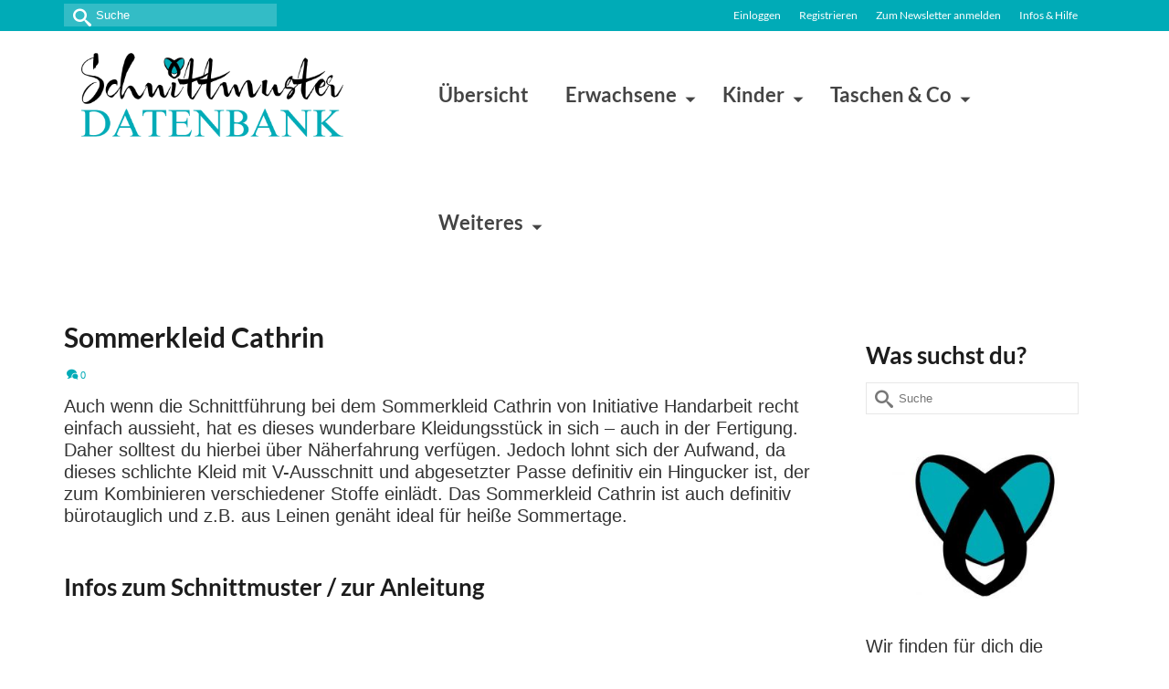

--- FILE ---
content_type: text/html; charset=UTF-8
request_url: https://schnittmuster-datenbank.de/sommerkleid-cathrin
body_size: 34685
content:
<!DOCTYPE html>
<html class="no-js" lang="de" itemscope="itemscope" itemtype="https://schema.org/WebPage" >
<head>
  <meta charset="UTF-8">
  <meta name="viewport" content="width=device-width, initial-scale=1.0">
  <meta http-equiv="X-UA-Compatible" content="IE=edge">
  <script type="text/javascript" src="https://cloud.ccm19.de/app.js?apiKey=dec08424628071606f88716c45b0308d95c2f79a2fc8c0e6&amp;domain=65ef01fa8b10c05a9c086037" referrerpolicy="origin"></script>
<meta name='robots' content='index, follow, max-image-preview:large, max-snippet:-1, max-video-preview:-1' />

            <script data-no-defer="1" data-ezscrex="false" data-cfasync="false" data-pagespeed-no-defer data-cookieconsent="ignore">
                var ctPublicFunctions = {"_ajax_nonce":"be8dbde4c5","_rest_nonce":"686aa94c45","_ajax_url":"\/wp-admin\/admin-ajax.php","_rest_url":"https:\/\/schnittmuster-datenbank.de\/wp-json\/","data__cookies_type":"none","data__ajax_type":"rest","data__bot_detector_enabled":"0","data__frontend_data_log_enabled":1,"cookiePrefix":"","wprocket_detected":false,"host_url":"schnittmuster-datenbank.de","text__ee_click_to_select":"Klicke, um die gesamten Daten auszuw\u00e4hlen","text__ee_original_email":"Die vollst\u00e4ndige Adresse lautet","text__ee_got_it":"Verstanden","text__ee_blocked":"Blockiert","text__ee_cannot_connect":"Kann keine Verbindung herstellen","text__ee_cannot_decode":"Kann E-Mail nicht dekodieren. Unbekannter Grund","text__ee_email_decoder":"CleanTalk E-Mail-Decoder","text__ee_wait_for_decoding":"Die Magie ist unterwegs!","text__ee_decoding_process":"Bitte warte einen Moment, w\u00e4hrend wir die Kontaktdaten entschl\u00fcsseln."}
            </script>
        
            <script data-no-defer="1" data-ezscrex="false" data-cfasync="false" data-pagespeed-no-defer data-cookieconsent="ignore">
                var ctPublic = {"_ajax_nonce":"be8dbde4c5","settings__forms__check_internal":"0","settings__forms__check_external":"0","settings__forms__force_protection":0,"settings__forms__search_test":"1","settings__forms__wc_add_to_cart":"0","settings__data__bot_detector_enabled":"0","settings__sfw__anti_crawler":0,"blog_home":"https:\/\/schnittmuster-datenbank.de\/","pixel__setting":"3","pixel__enabled":true,"pixel__url":"https:\/\/moderate4-v4.cleantalk.org\/pixel\/252b893dd5852d6b30f23bbbc0ea0cb3.gif","data__email_check_before_post":"1","data__email_check_exist_post":0,"data__cookies_type":"none","data__key_is_ok":true,"data__visible_fields_required":true,"wl_brandname":"Anti-Spam by CleanTalk","wl_brandname_short":"CleanTalk","ct_checkjs_key":"339ea44fb460c328a52df232c9f299bb6f394c9efd5e726a10b2057dfe689f7f","emailEncoderPassKey":"5355b76acc275f7343b016ae51f241ab","bot_detector_forms_excluded":"W10=","advancedCacheExists":true,"varnishCacheExists":false,"wc_ajax_add_to_cart":false}
            </script>
        
	<!-- This site is optimized with the Yoast SEO plugin v26.8 - https://yoast.com/product/yoast-seo-wordpress/ -->
	<title>Sommerkleid Cathrin - Kostenlose Schnittmuster Datenbank</title>
<style>.flying-press-lazy-bg{background-image:none!important;}</style>
<link rel='preload' href='https://schnittmuster-datenbank.de/wp-content/uploads/2021/11/logo_transparent_background-1-optimized.png' as='image' imagesrcset='' imagesizes=''/>
<link rel='preload' href='https://schnittmuster-datenbank.de/wp-content/uploads/2021/04/Sommerkleid-Cathrin-Damenkleid-Midikleid-bequem-kostenlose-Schnittmuster-gratis-naehanleitung-558x1024.jpg' as='image' imagesrcset='https://schnittmuster-datenbank.de/wp-content/uploads/2021/04/Sommerkleid-Cathrin-Damenkleid-Midikleid-bequem-kostenlose-Schnittmuster-gratis-naehanleitung-558x1024.jpg 558w, https://schnittmuster-datenbank.de/wp-content/uploads/2021/04/Sommerkleid-Cathrin-Damenkleid-Midikleid-bequem-kostenlose-Schnittmuster-gratis-naehanleitung-300x551.jpg 300w, https://schnittmuster-datenbank.de/wp-content/uploads/2021/04/Sommerkleid-Cathrin-Damenkleid-Midikleid-bequem-kostenlose-Schnittmuster-gratis-naehanleitung-600x1102.jpg 600w, https://schnittmuster-datenbank.de/wp-content/uploads/2021/04/Sommerkleid-Cathrin-Damenkleid-Midikleid-bequem-kostenlose-Schnittmuster-gratis-naehanleitung-364x669.jpg 364w, https://schnittmuster-datenbank.de/wp-content/uploads/2021/04/Sommerkleid-Cathrin-Damenkleid-Midikleid-bequem-kostenlose-Schnittmuster-gratis-naehanleitung-260x478.jpg 260w, https://schnittmuster-datenbank.de/wp-content/uploads/2021/04/Sommerkleid-Cathrin-Damenkleid-Midikleid-bequem-kostenlose-Schnittmuster-gratis-naehanleitung-732x1344.jpg 732w, https://schnittmuster-datenbank.de/wp-content/uploads/2021/04/Sommerkleid-Cathrin-Damenkleid-Midikleid-bequem-kostenlose-Schnittmuster-gratis-naehanleitung-366x672.jpg 366w, https://schnittmuster-datenbank.de/wp-content/uploads/2021/04/Sommerkleid-Cathrin-Damenkleid-Midikleid-bequem-kostenlose-Schnittmuster-gratis-naehanleitung.jpg 735w' imagesizes='(max-width: 558px) 100vw, 558px'/>
<link rel='preload' href='https://schnittmuster-datenbank.de/wp-content/uploads/2017/10/fb-Icon-e1508180581545-300x200.jpg' as='image' imagesrcset='https://schnittmuster-datenbank.de/wp-content/uploads/2017/10/fb-Icon-e1508180581545-300x200.jpg 300w, https://schnittmuster-datenbank.de/wp-content/uploads/2017/10/fb-Icon-e1508180581545-272x182.jpg 272w, https://schnittmuster-datenbank.de/wp-content/uploads/2017/10/fb-Icon-e1508180581545.jpg 500w' imagesizes='auto, (max-width: 300px) 100vw, 300px'/>
<link rel='preload' href='https://schnittmuster-datenbank.de/wp-content/uploads/kadence-gfonts/lato/9k-RPmcnxYEPm8CNFsH2gg.woff' as='font' type='font/woff' fetchpriority='high' crossorigin='anonymous'><link rel='preload' href='https://schnittmuster-datenbank.de/wp-content/themes/virtue_premium/assets/css/fonts/virtue_icons_min.woff2?53sds' as='font' type='font/woff2' fetchpriority='high' crossorigin='anonymous'><link rel='preload' href='https://schnittmuster-datenbank.de/wp-content/uploads/kadence-gfonts/lato/wkfQbvfT_02e2IWO3yYueQ.woff' as='font' type='font/woff' fetchpriority='high' crossorigin='anonymous'><link rel='preload' href='https://schnittmuster-datenbank.de/wp-content/plugins/wpdiscuz/assets/third-party/font-awesome-5.13.0/webfonts/fa-regular-400.woff2' as='font' type='font/woff2' fetchpriority='high' crossorigin='anonymous'><link rel='preload' href='https://schnittmuster-datenbank.de/wp-content/plugins/wpdiscuz/assets/third-party/font-awesome-5.13.0/webfonts/fa-solid-900.woff2' as='font' type='font/woff2' fetchpriority='high' crossorigin='anonymous'><link rel='preload' href='https://schnittmuster-datenbank.de/wp-content/themes/virtue_premium/assets/css/fonts/virtue_icons_min.ttf?53sds' as='font' type='font/ttf' fetchpriority='high' crossorigin='anonymous'><link rel='preload' href='https://schnittmuster-datenbank.de/wp-content/plugins/wpdiscuz/assets/third-party/font-awesome-5.13.0/webfonts/fa-regular-400.woff' as='font' type='font/woff' fetchpriority='high' crossorigin='anonymous'><link rel='preload' href='https://schnittmuster-datenbank.de/wp-content/plugins/wpdiscuz/assets/third-party/font-awesome-5.13.0/webfonts/fa-solid-900.woff' as='font' type='font/woff' fetchpriority='high' crossorigin='anonymous'>
	<link rel="canonical" href="https://schnittmuster-datenbank.de/sommerkleid-cathrin" />
	<meta property="og:locale" content="de_DE" />
	<meta property="og:type" content="article" />
	<meta property="og:title" content="Sommerkleid Cathrin - Kostenlose Schnittmuster Datenbank" />
	<meta property="og:description" content="Auch wenn die Schnittführung bei dem Sommerkleid Cathrin von Initiative Handarbeit recht einfach aussieht, hat es dieses wunderbare Kleidungsstück in sich - auch in der Fertigung. &hellip; Mehr erfahren!" />
	<meta property="og:url" content="https://schnittmuster-datenbank.de/sommerkleid-cathrin" />
	<meta property="og:site_name" content="Kostenlose Schnittmuster Datenbank" />
	<meta property="article:publisher" content="https://www.facebook.com/SchnittmusterDatenbank/" />
	<meta property="article:published_time" content="2021-04-19T07:00:01+00:00" />
	<meta property="article:modified_time" content="2024-03-27T14:34:37+00:00" />
	<meta property="og:image" content="https://schnittmuster-datenbank.de/wp-content/uploads/2021/04/Sommerkleid-Cathrin-Damenkleid-Midikleid-bequem-kostenlose-Schnittmuster-gratis-naehanleitung.jpg" />
	<meta property="og:image:width" content="735" />
	<meta property="og:image:height" content="1350" />
	<meta property="og:image:type" content="image/jpeg" />
	<meta name="author" content="Florentine Lichtschlag" />
	<meta name="twitter:card" content="summary_large_image" />
	<meta name="twitter:label1" content="Verfasst von" />
	<meta name="twitter:data1" content="Florentine Lichtschlag" />
	<meta name="twitter:label2" content="Geschätzte Lesezeit" />
	<meta name="twitter:data2" content="2 Minuten" />
	<script type="application/ld+json" class="yoast-schema-graph">{"@context":"https://schema.org","@graph":[{"@type":"Article","@id":"https://schnittmuster-datenbank.de/sommerkleid-cathrin#article","isPartOf":{"@id":"https://schnittmuster-datenbank.de/sommerkleid-cathrin"},"author":{"name":"Florentine Lichtschlag","@id":"https://schnittmuster-datenbank.de/#/schema/person/686e37e41dc7981d2f8a7001a1b16968"},"headline":"Sommerkleid Cathrin","datePublished":"2021-04-19T07:00:01+00:00","dateModified":"2024-03-27T14:34:37+00:00","mainEntityOfPage":{"@id":"https://schnittmuster-datenbank.de/sommerkleid-cathrin"},"wordCount":202,"commentCount":0,"publisher":{"@id":"https://schnittmuster-datenbank.de/#organization"},"image":{"@id":"https://schnittmuster-datenbank.de/sommerkleid-cathrin#primaryimage"},"thumbnailUrl":"https://schnittmuster-datenbank.de/wp-content/uploads/2021/04/Sommerkleid-Cathrin-Damenkleid-Midikleid-bequem-kostenlose-Schnittmuster-gratis-naehanleitung.jpg","keywords":["Initiative Handarbeit"],"articleSection":["Alle gratis Schnittmuster","Damengrößen","Deutsch","Erwachsene","Frauen","Größe L / 44-46","Größe M / 40-42","Größe S / 36-38","Kleider","Kleidung"],"inLanguage":"de","potentialAction":[{"@type":"CommentAction","name":"Comment","target":["https://schnittmuster-datenbank.de/sommerkleid-cathrin#respond"]}]},{"@type":"WebPage","@id":"https://schnittmuster-datenbank.de/sommerkleid-cathrin","url":"https://schnittmuster-datenbank.de/sommerkleid-cathrin","name":"Sommerkleid Cathrin - Kostenlose Schnittmuster Datenbank","isPartOf":{"@id":"https://schnittmuster-datenbank.de/#website"},"primaryImageOfPage":{"@id":"https://schnittmuster-datenbank.de/sommerkleid-cathrin#primaryimage"},"image":{"@id":"https://schnittmuster-datenbank.de/sommerkleid-cathrin#primaryimage"},"thumbnailUrl":"https://schnittmuster-datenbank.de/wp-content/uploads/2021/04/Sommerkleid-Cathrin-Damenkleid-Midikleid-bequem-kostenlose-Schnittmuster-gratis-naehanleitung.jpg","datePublished":"2021-04-19T07:00:01+00:00","dateModified":"2024-03-27T14:34:37+00:00","breadcrumb":{"@id":"https://schnittmuster-datenbank.de/sommerkleid-cathrin#breadcrumb"},"inLanguage":"de","potentialAction":[{"@type":"ReadAction","target":["https://schnittmuster-datenbank.de/sommerkleid-cathrin"]}]},{"@type":"ImageObject","inLanguage":"de","@id":"https://schnittmuster-datenbank.de/sommerkleid-cathrin#primaryimage","url":"https://schnittmuster-datenbank.de/wp-content/uploads/2021/04/Sommerkleid-Cathrin-Damenkleid-Midikleid-bequem-kostenlose-Schnittmuster-gratis-naehanleitung.jpg","contentUrl":"https://schnittmuster-datenbank.de/wp-content/uploads/2021/04/Sommerkleid-Cathrin-Damenkleid-Midikleid-bequem-kostenlose-Schnittmuster-gratis-naehanleitung.jpg","width":735,"height":1350,"caption":"Sommerkleid Cathrin Damenkleid Midikleid bequem kostenlose Schnittmuster gratis naehanleitung"},{"@type":"BreadcrumbList","@id":"https://schnittmuster-datenbank.de/sommerkleid-cathrin#breadcrumb","itemListElement":[{"@type":"ListItem","position":1,"name":"Startseite","item":"https://schnittmuster-datenbank.de/"},{"@type":"ListItem","position":2,"name":"Sommerkleid Cathrin"}]},{"@type":"WebSite","@id":"https://schnittmuster-datenbank.de/#website","url":"https://schnittmuster-datenbank.de/","name":"Kostenlose Schnittmuster Datenbank","description":"Über 2000 gratis Schnittmuster","publisher":{"@id":"https://schnittmuster-datenbank.de/#organization"},"potentialAction":[{"@type":"SearchAction","target":{"@type":"EntryPoint","urlTemplate":"https://schnittmuster-datenbank.de/?s={search_term_string}"},"query-input":{"@type":"PropertyValueSpecification","valueRequired":true,"valueName":"search_term_string"}}],"inLanguage":"de"},{"@type":"Organization","@id":"https://schnittmuster-datenbank.de/#organization","name":"Kostenlose Schnittmuster Datenbank","url":"https://schnittmuster-datenbank.de/","logo":{"@type":"ImageObject","inLanguage":"de","@id":"https://schnittmuster-datenbank.de/#/schema/logo/image/","url":"https://schnittmuster-datenbank.de/wp-content/uploads/2023/03/Schnittmuster-Datenbank-Logo.png","contentUrl":"https://schnittmuster-datenbank.de/wp-content/uploads/2023/03/Schnittmuster-Datenbank-Logo.png","width":450,"height":450,"caption":"Kostenlose Schnittmuster Datenbank"},"image":{"@id":"https://schnittmuster-datenbank.de/#/schema/logo/image/"},"sameAs":["https://www.facebook.com/SchnittmusterDatenbank/","https://www.instagram.com/schnittmusterdatenbank/","https://www.pinterest.de/schnittmusterdatenbank/"]},{"@type":"Person","@id":"https://schnittmuster-datenbank.de/#/schema/person/686e37e41dc7981d2f8a7001a1b16968","name":"Florentine Lichtschlag","image":{"@type":"ImageObject","inLanguage":"de","@id":"https://schnittmuster-datenbank.de/#/schema/person/image/","url":"https://secure.gravatar.com/avatar/2d8764df23f21d9f8472b3eac7b33b14ea13e2f30b3669b42ff42ccaff125409?s=96&d=mm&r=g","contentUrl":"https://secure.gravatar.com/avatar/2d8764df23f21d9f8472b3eac7b33b14ea13e2f30b3669b42ff42ccaff125409?s=96&d=mm&r=g","caption":"Florentine Lichtschlag"},"sameAs":["https://www.raspberry-garden.de"],"url":"https://schnittmuster-datenbank.de/author/florentine-lichtschlag"}]}</script>
	<!-- / Yoast SEO plugin. -->


<style type="text/css" id="kt-local-fonts-css">@font-face{font-display:swap;font-family:'Lato';font-style:normal;font-weight:400;src:local('Lato Regular'),local('Lato-Regular'),url(https://schnittmuster-datenbank.de/wp-content/uploads/kadence-gfonts/lato/nQhiC-wSiJx0pvEuJl8d8A.eot) format('embedded-opentype'),url(https://schnittmuster-datenbank.de/wp-content/uploads/kadence-gfonts/lato/v0SdcGFAl2aezM9Vq_aFTQ.ttf) format('ttf'),url(https://schnittmuster-datenbank.de/wp-content/uploads/kadence-gfonts/lato/9k-RPmcnxYEPm8CNFsH2gg.woff) format('woff'),url(https://schnittmuster-datenbank.de/wp-content/uploads/kadence-gfonts/lato/1YwB1sO8YE1Lyjf12WNiUA.woff2) format('woff2');}@font-face{font-display:swap;font-family:'Lato';font-style:normal;font-weight:700;src:local('Lato Bold'),local('Lato-Bold'),url(https://schnittmuster-datenbank.de/wp-content/uploads/kadence-gfonts/lato/sBtfDPlEIwvKKU53nAG7AQ.eot) format('embedded-opentype'),url(https://schnittmuster-datenbank.de/wp-content/uploads/kadence-gfonts/lato/DvlFBScY1r-FMtZSYIYoYw.ttf) format('ttf'),url(https://schnittmuster-datenbank.de/wp-content/uploads/kadence-gfonts/lato/wkfQbvfT_02e2IWO3yYueQ.woff) format('woff'),url(https://schnittmuster-datenbank.de/wp-content/uploads/kadence-gfonts/lato/H2DMvhDLycM56KNuAtbJYA.woff2) format('woff2');}</style><!-- schnittmuster-datenbank.de is managing ads with Advanced Ads 2.0.16 – https://wpadvancedads.com/ --><script id="schni-ready">
			window.advanced_ads_ready=function(e,a){a=a||"complete";var d=function(e){return"interactive"===a?"loading"!==e:"complete"===e};d(document.readyState)?e():document.addEventListener("readystatechange",(function(a){d(a.target.readyState)&&e()}),{once:"interactive"===a})},window.advanced_ads_ready_queue=window.advanced_ads_ready_queue||[];		</script>
		<style id='wp-img-auto-sizes-contain-inline-css' type='text/css'>img:is([sizes=auto i],[sizes^="auto," i]){contain-intrinsic-size:3000px 1500px}
/*# sourceURL=wp-img-auto-sizes-contain-inline-css */</style>
<link rel='stylesheet' id='cleantalk-public-css-css' href='https://schnittmuster-datenbank.de/wp-content/cache/flying-press/0806ffb19d57.cleantalk-public.min.css' type='text/css' media='all' />
<link rel='stylesheet' id='cleantalk-email-decoder-css-css' href='https://schnittmuster-datenbank.de/wp-content/cache/flying-press/b976cae9f7c1.cleantalk-email-decoder.min.css' type='text/css' media='all' />
<link rel='stylesheet' id='siteorigin-panels-front-css' href='https://schnittmuster-datenbank.de/wp-content/cache/flying-press/43ef68db898a.front-flex.min.css' type='text/css' media='all' />
<link rel='stylesheet' id='sow-button-base-css' href='https://schnittmuster-datenbank.de/wp-content/cache/flying-press/88ff68598560.style.css' type='text/css' media='all' />
<link rel='stylesheet' id='sow-button-atom-00780a0c1776-198073-css' href='https://schnittmuster-datenbank.de/wp-content/cache/flying-press/9b28d69e73e4.sow-button-atom-00780a0c1776-198073.css' type='text/css' media='all' />
<link rel='stylesheet' id='virtue-premium-child-css' href='https://schnittmuster-datenbank.de/wp-content/cache/flying-press/ba05e9252659.style.css' type='text/css' media='all' />
<link rel='stylesheet' id='newsletter-css' href='https://schnittmuster-datenbank.de/wp-content/cache/flying-press/689d86221457.style.css' type='text/css' media='all' />
<link rel='stylesheet' id='newsletter-leads-css' href='https://schnittmuster-datenbank.de/wp-content/cache/flying-press/2c1f7f3aeb7e.leads.css' type='text/css' media='all' />
<style id='newsletter-leads-inline-css' type='text/css'>#tnp-modal-content {
    height: 650px;
    width: 550px;
    background-color: #00abb7 !important;
    background-image: none;
    background-repeat: no-repeat;
    background-size: cover;
    color: #ffffff;
}

#tnp-modal-body {
    color: #ffffff;
}

#tnp-modal-body .tnp-privacy-field {
    color: #ffffff;
}

#tnp-modal-body .tnp-privacy-field label a {
    color: #ffffff;
}

#tnp-modal-content input.tnp-submit {
    background-color: #fcba03;
    border: none;
    background-image: none;
    color: #fff;
    cursor: pointer;
}

/*# sourceURL=newsletter-leads-inline-css */</style>
<link rel='stylesheet' id='simple-favorites-css' href='https://schnittmuster-datenbank.de/wp-content/cache/flying-press/223005bf4fec.favorites.css' type='text/css' media='all' />
<link rel='stylesheet' id='wpdiscuz-frontend-css-css' href='https://schnittmuster-datenbank.de/wp-content/cache/flying-press/d5bb3e36ef57.style.css' type='text/css' media='all' />
<style id='wpdiscuz-frontend-css-inline-css' type='text/css'>#wpdcom .wpd-blog-administrator .wpd-comment-label{color:#ffffff;background-color:#00abb7;border:none}#wpdcom .wpd-blog-administrator .wpd-comment-author, #wpdcom .wpd-blog-administrator .wpd-comment-author a{color:#00abb7}#wpdcom.wpd-layout-1 .wpd-comment .wpd-blog-administrator .wpd-avatar img{border-color:#00abb7}#wpdcom.wpd-layout-2 .wpd-comment.wpd-reply .wpd-comment-wrap.wpd-blog-administrator{border-left:3px solid #00abb7}#wpdcom.wpd-layout-2 .wpd-comment .wpd-blog-administrator .wpd-avatar img{border-bottom-color:#00abb7}#wpdcom.wpd-layout-3 .wpd-blog-administrator .wpd-comment-subheader{border-top:1px dashed #00abb7}#wpdcom.wpd-layout-3 .wpd-reply .wpd-blog-administrator .wpd-comment-right{border-left:1px solid #00abb7}#wpdcom .wpd-blog-editor .wpd-comment-label{color:#ffffff;background-color:#00abb7;border:none}#wpdcom .wpd-blog-editor .wpd-comment-author, #wpdcom .wpd-blog-editor .wpd-comment-author a{color:#00abb7}#wpdcom.wpd-layout-1 .wpd-comment .wpd-blog-editor .wpd-avatar img{border-color:#00abb7}#wpdcom.wpd-layout-2 .wpd-comment.wpd-reply .wpd-comment-wrap.wpd-blog-editor{border-left:3px solid #00abb7}#wpdcom.wpd-layout-2 .wpd-comment .wpd-blog-editor .wpd-avatar img{border-bottom-color:#00abb7}#wpdcom.wpd-layout-3 .wpd-blog-editor .wpd-comment-subheader{border-top:1px dashed #00abb7}#wpdcom.wpd-layout-3 .wpd-reply .wpd-blog-editor .wpd-comment-right{border-left:1px solid #00abb7}#wpdcom .wpd-blog-author .wpd-comment-label{color:#ffffff;background-color:#00abb7;border:none}#wpdcom .wpd-blog-author .wpd-comment-author, #wpdcom .wpd-blog-author .wpd-comment-author a{color:#00abb7}#wpdcom.wpd-layout-1 .wpd-comment .wpd-blog-author .wpd-avatar img{border-color:#00abb7}#wpdcom.wpd-layout-2 .wpd-comment .wpd-blog-author .wpd-avatar img{border-bottom-color:#00abb7}#wpdcom.wpd-layout-3 .wpd-blog-author .wpd-comment-subheader{border-top:1px dashed #00abb7}#wpdcom.wpd-layout-3 .wpd-reply .wpd-blog-author .wpd-comment-right{border-left:1px solid #00abb7}#wpdcom .wpd-blog-contributor .wpd-comment-label{color:#ffffff;background-color:#00abb7;border:none}#wpdcom .wpd-blog-contributor .wpd-comment-author, #wpdcom .wpd-blog-contributor .wpd-comment-author a{color:#00abb7}#wpdcom.wpd-layout-1 .wpd-comment .wpd-blog-contributor .wpd-avatar img{border-color:#00abb7}#wpdcom.wpd-layout-2 .wpd-comment .wpd-blog-contributor .wpd-avatar img{border-bottom-color:#00abb7}#wpdcom.wpd-layout-3 .wpd-blog-contributor .wpd-comment-subheader{border-top:1px dashed #00abb7}#wpdcom.wpd-layout-3 .wpd-reply .wpd-blog-contributor .wpd-comment-right{border-left:1px solid #00abb7}#wpdcom .wpd-blog-subscriber .wpd-comment-label{color:#ffffff;background-color:#00abb7;border:none}#wpdcom .wpd-blog-subscriber .wpd-comment-author, #wpdcom .wpd-blog-subscriber .wpd-comment-author a{color:#00abb7}#wpdcom.wpd-layout-2 .wpd-comment .wpd-blog-subscriber .wpd-avatar img{border-bottom-color:#00abb7}#wpdcom.wpd-layout-3 .wpd-blog-subscriber .wpd-comment-subheader{border-top:1px dashed #00abb7}#wpdcom .wpd-blog-um_member .wpd-comment-label{color:#ffffff;background-color:#00abb7;border:none}#wpdcom .wpd-blog-um_member .wpd-comment-author, #wpdcom .wpd-blog-um_member .wpd-comment-author a{color:#00abb7}#wpdcom.wpd-layout-1 .wpd-comment .wpd-blog-um_member .wpd-avatar img{border-color:#00abb7}#wpdcom.wpd-layout-2 .wpd-comment .wpd-blog-um_member .wpd-avatar img{border-bottom-color:#00abb7}#wpdcom.wpd-layout-3 .wpd-blog-um_member .wpd-comment-subheader{border-top:1px dashed #00abb7}#wpdcom.wpd-layout-3 .wpd-reply .wpd-blog-um_member .wpd-comment-right{border-left:1px solid #00abb7}#wpdcom .wpd-blog-um_admin .wpd-comment-label{color:#ffffff;background-color:#00abb7;border:none}#wpdcom .wpd-blog-um_admin .wpd-comment-author, #wpdcom .wpd-blog-um_admin .wpd-comment-author a{color:#00abb7}#wpdcom.wpd-layout-1 .wpd-comment .wpd-blog-um_admin .wpd-avatar img{border-color:#00abb7}#wpdcom.wpd-layout-2 .wpd-comment .wpd-blog-um_admin .wpd-avatar img{border-bottom-color:#00abb7}#wpdcom.wpd-layout-3 .wpd-blog-um_admin .wpd-comment-subheader{border-top:1px dashed #00abb7}#wpdcom.wpd-layout-3 .wpd-reply .wpd-blog-um_admin .wpd-comment-right{border-left:1px solid #00abb7}#wpdcom .wpd-blog-wpseo_manager .wpd-comment-label{color:#ffffff;background-color:#00B38F;border:none}#wpdcom .wpd-blog-wpseo_manager .wpd-comment-author, #wpdcom .wpd-blog-wpseo_manager .wpd-comment-author a{color:#00B38F}#wpdcom.wpd-layout-1 .wpd-comment .wpd-blog-wpseo_manager .wpd-avatar img{border-color:#00B38F}#wpdcom.wpd-layout-2 .wpd-comment .wpd-blog-wpseo_manager .wpd-avatar img{border-bottom-color:#00B38F}#wpdcom.wpd-layout-3 .wpd-blog-wpseo_manager .wpd-comment-subheader{border-top:1px dashed #00B38F}#wpdcom.wpd-layout-3 .wpd-reply .wpd-blog-wpseo_manager .wpd-comment-right{border-left:1px solid #00B38F}#wpdcom .wpd-blog-wpseo_editor .wpd-comment-label{color:#ffffff;background-color:#00B38F;border:none}#wpdcom .wpd-blog-wpseo_editor .wpd-comment-author, #wpdcom .wpd-blog-wpseo_editor .wpd-comment-author a{color:#00B38F}#wpdcom.wpd-layout-1 .wpd-comment .wpd-blog-wpseo_editor .wpd-avatar img{border-color:#00B38F}#wpdcom.wpd-layout-2 .wpd-comment .wpd-blog-wpseo_editor .wpd-avatar img{border-bottom-color:#00B38F}#wpdcom.wpd-layout-3 .wpd-blog-wpseo_editor .wpd-comment-subheader{border-top:1px dashed #00B38F}#wpdcom.wpd-layout-3 .wpd-reply .wpd-blog-wpseo_editor .wpd-comment-right{border-left:1px solid #00B38F}#wpdcom .wpd-blog-advanced_ads_admin .wpd-comment-label{color:#ffffff;background-color:#00B38F;border:none}#wpdcom .wpd-blog-advanced_ads_admin .wpd-comment-author, #wpdcom .wpd-blog-advanced_ads_admin .wpd-comment-author a{color:#00B38F}#wpdcom.wpd-layout-1 .wpd-comment .wpd-blog-advanced_ads_admin .wpd-avatar img{border-color:#00B38F}#wpdcom.wpd-layout-2 .wpd-comment .wpd-blog-advanced_ads_admin .wpd-avatar img{border-bottom-color:#00B38F}#wpdcom.wpd-layout-3 .wpd-blog-advanced_ads_admin .wpd-comment-subheader{border-top:1px dashed #00B38F}#wpdcom.wpd-layout-3 .wpd-reply .wpd-blog-advanced_ads_admin .wpd-comment-right{border-left:1px solid #00B38F}#wpdcom .wpd-blog-advanced_ads_manager .wpd-comment-label{color:#ffffff;background-color:#00B38F;border:none}#wpdcom .wpd-blog-advanced_ads_manager .wpd-comment-author, #wpdcom .wpd-blog-advanced_ads_manager .wpd-comment-author a{color:#00B38F}#wpdcom.wpd-layout-1 .wpd-comment .wpd-blog-advanced_ads_manager .wpd-avatar img{border-color:#00B38F}#wpdcom.wpd-layout-2 .wpd-comment .wpd-blog-advanced_ads_manager .wpd-avatar img{border-bottom-color:#00B38F}#wpdcom.wpd-layout-3 .wpd-blog-advanced_ads_manager .wpd-comment-subheader{border-top:1px dashed #00B38F}#wpdcom.wpd-layout-3 .wpd-reply .wpd-blog-advanced_ads_manager .wpd-comment-right{border-left:1px solid #00B38F}#wpdcom .wpd-blog-advanced_ads_user .wpd-comment-label{color:#ffffff;background-color:#00B38F;border:none}#wpdcom .wpd-blog-advanced_ads_user .wpd-comment-author, #wpdcom .wpd-blog-advanced_ads_user .wpd-comment-author a{color:#00B38F}#wpdcom.wpd-layout-1 .wpd-comment .wpd-blog-advanced_ads_user .wpd-avatar img{border-color:#00B38F}#wpdcom.wpd-layout-2 .wpd-comment .wpd-blog-advanced_ads_user .wpd-avatar img{border-bottom-color:#00B38F}#wpdcom.wpd-layout-3 .wpd-blog-advanced_ads_user .wpd-comment-subheader{border-top:1px dashed #00B38F}#wpdcom.wpd-layout-3 .wpd-reply .wpd-blog-advanced_ads_user .wpd-comment-right{border-left:1px solid #00B38F}#wpdcom .wpd-blog-post_author .wpd-comment-label{color:#ffffff;background-color:#00abb7;border:none}#wpdcom .wpd-blog-post_author .wpd-comment-author, #wpdcom .wpd-blog-post_author .wpd-comment-author a{color:#00abb7}#wpdcom .wpd-blog-post_author .wpd-avatar img{border-color:#00abb7}#wpdcom.wpd-layout-1 .wpd-comment .wpd-blog-post_author .wpd-avatar img{border-color:#00abb7}#wpdcom.wpd-layout-2 .wpd-comment.wpd-reply .wpd-comment-wrap.wpd-blog-post_author{border-left:3px solid #00abb7}#wpdcom.wpd-layout-2 .wpd-comment .wpd-blog-post_author .wpd-avatar img{border-bottom-color:#00abb7}#wpdcom.wpd-layout-3 .wpd-blog-post_author .wpd-comment-subheader{border-top:1px dashed #00abb7}#wpdcom.wpd-layout-3 .wpd-reply .wpd-blog-post_author .wpd-comment-right{border-left:1px solid #00abb7}#wpdcom .wpd-blog-guest .wpd-comment-label{color:#ffffff;background-color:#00abb7;border:none}#wpdcom .wpd-blog-guest .wpd-comment-author, #wpdcom .wpd-blog-guest .wpd-comment-author a{color:#00abb7}#wpdcom.wpd-layout-3 .wpd-blog-guest .wpd-comment-subheader{border-top:1px dashed #00abb7}#comments, #respond, .comments-area, #wpdcom{}#wpdcom .ql-editor > *{color:#777777}#wpdcom .ql-editor::before{}#wpdcom .ql-toolbar{border:1px solid #DDDDDD;border-top:none}#wpdcom .ql-container{border:1px solid #DDDDDD;border-bottom:none}#wpdcom .wpd-form-row .wpdiscuz-item input[type="text"], #wpdcom .wpd-form-row .wpdiscuz-item input[type="email"], #wpdcom .wpd-form-row .wpdiscuz-item input[type="url"], #wpdcom .wpd-form-row .wpdiscuz-item input[type="color"], #wpdcom .wpd-form-row .wpdiscuz-item input[type="date"], #wpdcom .wpd-form-row .wpdiscuz-item input[type="datetime"], #wpdcom .wpd-form-row .wpdiscuz-item input[type="datetime-local"], #wpdcom .wpd-form-row .wpdiscuz-item input[type="month"], #wpdcom .wpd-form-row .wpdiscuz-item input[type="number"], #wpdcom .wpd-form-row .wpdiscuz-item input[type="time"], #wpdcom textarea, #wpdcom select{border:1px solid #DDDDDD;color:#777777}#wpdcom .wpd-form-row .wpdiscuz-item textarea{border:1px solid #DDDDDD}#wpdcom input::placeholder, #wpdcom textarea::placeholder, #wpdcom input::-moz-placeholder, #wpdcom textarea::-webkit-input-placeholder{}#wpdcom .wpd-comment-text{color:#777777}#wpdcom .wpd-thread-head .wpd-thread-info{border-bottom:2px solid #00abb7}#wpdcom .wpd-thread-head .wpd-thread-info.wpd-reviews-tab svg{fill:#00abb7}#wpdcom .wpd-thread-head .wpdiscuz-user-settings{border-bottom:2px solid #00abb7}#wpdcom .wpd-thread-head .wpdiscuz-user-settings:hover{color:#00abb7}#wpdcom .wpd-comment .wpd-follow-link:hover{color:#00abb7}#wpdcom .wpd-comment-status .wpd-sticky{color:#00abb7}#wpdcom .wpd-thread-filter .wpdf-active{color:#00abb7;border-bottom-color:#00abb7}#wpdcom .wpd-comment-info-bar{border:1px dashed #33bcc6;background:#e6f7f8}#wpdcom .wpd-comment-info-bar .wpd-current-view i{color:#00abb7}#wpdcom .wpd-filter-view-all:hover{background:#00abb7}#wpdcom .wpdiscuz-item .wpdiscuz-rating > label{color:#DDDDDD}#wpdcom .wpdiscuz-item .wpdiscuz-rating:not(:checked) > label:hover, .wpdiscuz-rating:not(:checked) > label:hover ~ label{}#wpdcom .wpdiscuz-item .wpdiscuz-rating > input ~ label:hover, #wpdcom .wpdiscuz-item .wpdiscuz-rating > input:not(:checked) ~ label:hover ~ label, #wpdcom .wpdiscuz-item .wpdiscuz-rating > input:not(:checked) ~ label:hover ~ label{color:#FFED85}#wpdcom .wpdiscuz-item .wpdiscuz-rating > input:checked ~ label:hover, #wpdcom .wpdiscuz-item .wpdiscuz-rating > input:checked ~ label:hover, #wpdcom .wpdiscuz-item .wpdiscuz-rating > label:hover ~ input:checked ~ label, #wpdcom .wpdiscuz-item .wpdiscuz-rating > input:checked + label:hover ~ label, #wpdcom .wpdiscuz-item .wpdiscuz-rating > input:checked ~ label:hover ~ label, .wpd-custom-field .wcf-active-star, #wpdcom .wpdiscuz-item .wpdiscuz-rating > input:checked ~ label{color:#FFD700}#wpd-post-rating .wpd-rating-wrap .wpd-rating-stars svg .wpd-star{fill:#DDDDDD}#wpd-post-rating .wpd-rating-wrap .wpd-rating-stars svg .wpd-active{fill:#FFD700}#wpd-post-rating .wpd-rating-wrap .wpd-rate-starts svg .wpd-star{fill:#DDDDDD}#wpd-post-rating .wpd-rating-wrap .wpd-rate-starts:hover svg .wpd-star{fill:#FFED85}#wpd-post-rating.wpd-not-rated .wpd-rating-wrap .wpd-rate-starts svg:hover ~ svg .wpd-star{fill:#DDDDDD}.wpdiscuz-post-rating-wrap .wpd-rating .wpd-rating-wrap .wpd-rating-stars svg .wpd-star{fill:#DDDDDD}.wpdiscuz-post-rating-wrap .wpd-rating .wpd-rating-wrap .wpd-rating-stars svg .wpd-active{fill:#FFD700}#wpdcom .wpd-comment .wpd-follow-active{color:#ff7a00}#wpdcom .page-numbers{color:#555;border:#555 1px solid}#wpdcom span.current{background:#555}#wpdcom.wpd-layout-1 .wpd-new-loaded-comment > .wpd-comment-wrap > .wpd-comment-right{background:#ffcca0}#wpdcom.wpd-layout-2 .wpd-new-loaded-comment.wpd-comment > .wpd-comment-wrap > .wpd-comment-right{background:#ffcca0}#wpdcom.wpd-layout-2 .wpd-new-loaded-comment.wpd-comment.wpd-reply > .wpd-comment-wrap > .wpd-comment-right{background:transparent}#wpdcom.wpd-layout-2 .wpd-new-loaded-comment.wpd-comment.wpd-reply > .wpd-comment-wrap{background:#ffcca0}#wpdcom.wpd-layout-3 .wpd-new-loaded-comment.wpd-comment > .wpd-comment-wrap > .wpd-comment-right{background:#ffcca0}#wpdcom .wpd-follow:hover i, #wpdcom .wpd-unfollow:hover i, #wpdcom .wpd-comment .wpd-follow-active:hover i{color:#00abb7}#wpdcom .wpdiscuz-readmore{cursor:pointer;color:#00abb7}.wpd-custom-field .wcf-pasiv-star, #wpcomm .wpdiscuz-item .wpdiscuz-rating > label{color:#DDDDDD}.wpd-wrapper .wpd-list-item.wpd-active{border-top:3px solid #00abb7}#wpdcom.wpd-layout-2 .wpd-comment.wpd-reply.wpd-unapproved-comment .wpd-comment-wrap{border-left:3px solid #ffcca0}#wpdcom.wpd-layout-3 .wpd-comment.wpd-reply.wpd-unapproved-comment .wpd-comment-right{border-left:1px solid #ffcca0}#wpdcom .wpd-prim-button{background-color:#00abb7;color:#FFFFFF}#wpdcom .wpd_label__check i.wpdicon-on{color:#00abb7;border:1px solid #80d5db}#wpd-bubble-wrapper #wpd-bubble-all-comments-count{color:#00abb7}#wpd-bubble-wrapper > div{background-color:#00abb7}#wpd-bubble-wrapper > #wpd-bubble #wpd-bubble-add-message{background-color:#00abb7}#wpd-bubble-wrapper > #wpd-bubble #wpd-bubble-add-message::before{border-left-color:#00abb7;border-right-color:#00abb7}#wpd-bubble-wrapper.wpd-right-corner > #wpd-bubble #wpd-bubble-add-message::before{border-left-color:#00abb7;border-right-color:#00abb7}.wpd-inline-icon-wrapper path.wpd-inline-icon-first{fill:#00abb7}.wpd-inline-icon-count{background-color:#00abb7}.wpd-inline-icon-count::before{border-right-color:#00abb7}.wpd-inline-form-wrapper::before{border-bottom-color:#00abb7}.wpd-inline-form-question{background-color:#00abb7}.wpd-inline-form{background-color:#00abb7}.wpd-last-inline-comments-wrapper{border-color:#00abb7}.wpd-last-inline-comments-wrapper::before{border-bottom-color:#00abb7}.wpd-last-inline-comments-wrapper .wpd-view-all-inline-comments{background:#00abb7}.wpd-last-inline-comments-wrapper .wpd-view-all-inline-comments:hover,.wpd-last-inline-comments-wrapper .wpd-view-all-inline-comments:active,.wpd-last-inline-comments-wrapper .wpd-view-all-inline-comments:focus{background-color:#00abb7}#wpdcom .ql-snow .ql-tooltip[data-mode="link"]::before{content:"Link eingeben:"}#wpdcom .ql-snow .ql-tooltip.ql-editing a.ql-action::after{content:"Speichern"}.comments-area{width:auto}
/*# sourceURL=wpdiscuz-frontend-css-inline-css */</style>
<link rel='stylesheet' id='wpdiscuz-fa-css' href='https://schnittmuster-datenbank.de/wp-content/cache/flying-press/777575d3ec30.fa.min.css' type='text/css' media='all' />
<link rel='stylesheet' id='wpdiscuz-combo-css-css' href='https://schnittmuster-datenbank.de/wp-content/cache/flying-press/eb71d6b027e8.wpdiscuz-combo.min.css' type='text/css' media='all' />
<link rel='stylesheet' id='virtue_main-css' href='https://schnittmuster-datenbank.de/wp-content/cache/flying-press/905bc69d2c5c.virtue.css' type='text/css' media='all' />
<link rel='stylesheet' id='virtue_print-css' href='https://schnittmuster-datenbank.de/wp-content/cache/flying-press/e6a6d4c85ae3.virtue_print.css' type='text/css' media='print' />
<link rel='stylesheet' id='virtue_so_pb-css' href='https://schnittmuster-datenbank.de/wp-content/cache/flying-press/32a31b55bac7.virtue-so-page-builder.css' type='text/css' media='all' />
<link rel='stylesheet' id='virtue_icons-css' href='https://schnittmuster-datenbank.de/wp-content/cache/flying-press/5013d30d5e6f.virtue_min_icons.css' type='text/css' media='all' />
<link rel='stylesheet' id='virtue_skin-css' href='https://schnittmuster-datenbank.de/wp-content/cache/flying-press/9866130d3476.default.css' type='text/css' media='all' />
<link rel='stylesheet' id='virtue_child-css' href='https://schnittmuster-datenbank.de/wp-content/cache/flying-press/ba05e9252659.style.css' type='text/css' media='all' />
<script type="text/javascript" src="https://schnittmuster-datenbank.de/wp-content/plugins/cleantalk-spam-protect/js/apbct-public-bundle_gathering.min.js?ver=61d7565e7412" id="apbct-public-bundle_gathering.min-js-js"></script>
<script type="text/javascript" src="https://schnittmuster-datenbank.de/wp-includes/js/jquery/jquery.min.js?ver=826eb77e86b0" id="jquery-core-js"></script>
<script type="text/javascript" src="https://schnittmuster-datenbank.de/wp-includes/js/jquery/jquery-migrate.min.js?ver=9ffeb32e2d9e" id="jquery-migrate-js"></script>
<script type="text/javascript" id="advanced-ads-advanced-js-js-extra">
/* <![CDATA[ */
var advads_options = {"blog_id":"1","privacy":{"enabled":true,"custom-cookie-name":"","custom-cookie-value":"","consent-method":"iab_tcf_20","state":"unknown"}};
//# sourceURL=advanced-ads-advanced-js-js-extra
/* ]]> */
</script>
<script type="text/javascript" src="https://schnittmuster-datenbank.de/wp-content/plugins/advanced-ads/public/assets/js/advanced.min.js?ver=ac012f991f59" id="advanced-ads-advanced-js-js"></script>
<script type="text/javascript" id="favorites-js-extra">
/* <![CDATA[ */
var favorites_data = {"ajaxurl":"https://schnittmuster-datenbank.de/wp-admin/admin-ajax.php","nonce":"e364da5ba2","favorite":"Favorite \u003Ci class=\"sf-icon-star-empty\"\u003E\u003C/i\u003E","favorited":"Favorited \u003Ci class=\"sf-icon-star-full\"\u003E\u003C/i\u003E","includecount":"1","indicate_loading":"","loading_text":"Loading","loading_image":"","loading_image_active":"","loading_image_preload":"","cache_enabled":"1","button_options":{"button_type":{"label":"Love","icon":"\u003Ci class=\"sf-icon-love\"\u003E\u003C/i\u003E","icon_class":"sf-icon-love","state_default":"Love","state_active":"Loved"},"custom_colors":true,"box_shadow":true,"include_count":true,"default":{"background_default":"#ea7cb3","border_default":"#ea7cb3","text_default":"#ffffff","icon_default":"#ffffff","count_default":"#ffffff"},"active":{"background_active":"#ea7cb3","border_active":"#ea7cb3","text_active":"#ffffff","icon_active":"#ffffff","count_active":"#ffffff"}},"authentication_modal_content":"\u003Cp\u003EPlease login to add favorites. Bitte logge dich ein um Favoriten zu speichern.\u003C/p\u003E\n\u003Cp\u003E\u003Ca href=\"#\" data-favorites-modal-close=\"\"\u003ESchlie\u00dfen\u003C/a\u003E\u003C/p\u003E\n","authentication_redirect":"1","dev_mode":"","logged_in":"","user_id":"0","authentication_redirect_url":""};
//# sourceURL=favorites-js-extra
/* ]]> */
</script>
<script type="text/javascript" src="https://schnittmuster-datenbank.de/wp-content/plugins/favorites/assets/js/favorites.min.js?ver=e03b263465f1" id="favorites-js"></script>
<link rel="https://api.w.org/" href="https://schnittmuster-datenbank.de/wp-json/" /><link rel="alternate" title="JSON" type="application/json" href="https://schnittmuster-datenbank.de/wp-json/wp/v2/posts/198073" /><style type="text/css" id="kt-custom-css">#logo {padding-top:20px;}#logo {padding-bottom:20px;}#logo {margin-left:0px;}#logo {margin-right:0px;}#nav-main, .nav-main {margin-top:20px;}#nav-main, .nav-main  {margin-bottom:10px;}.headerfont, .tp-caption, .yith-wcan-list li, .yith-wcan .yith-wcan-reset-navigation, ul.yith-wcan-label li a, .price {font-family:Lato;} 
  .topbarmenu ul li {font-family:Lato;}
  #kadbreadcrumbs {font-family:;}a:hover, .has-virtue-primary-light-color {color: #00abb7;} .kad-btn-primary:hover, .button.pay:hover, .login .form-row .button:hover, #payment #place_order:hover, .yith-wcan .yith-wcan-reset-navigation:hover, .widget_shopping_cart_content .checkout:hover,.single_add_to_cart_button:hover,
.woocommerce-message .button:hover, #commentform .form-submit #submit:hover, .wpcf7 input.wpcf7-submit:hover, .track_order .button:hover, .widget_layered_nav_filters ul li a:hover, .cart_totals .checkout-button:hover,.shipping-calculator-form .button:hover,
.widget_layered_nav ul li.chosen a:hover, .shop_table .actions input[type=submit].checkout-button:hover, #kad-head-cart-popup a.button.checkout:hover, input[type="submit"].button:hover, .product_item.hidetheaction:hover .kad_add_to_cart, .post-password-form input[type="submit"]:hover, .has-virtue-primary-light-background-color {background: #00abb7;}.color_gray, #kadbreadcrumbs a, .subhead, .subhead a, .posttags, .posttags a, .product_meta a, .kadence_recent_posts .postclass a {color:#00abb7;}.kt-call-sitewide-to-action {padding-top:10px; padding-bottom:10px;}.home-message:hover {background-color:#00abb7; background-color: rgba(0, 171, 183, 0.6);}
  nav.woocommerce-pagination ul li a:hover, .wp-pagenavi a:hover, .panel-heading .accordion-toggle, .variations .kad_radio_variations label:hover, .variations .kad_radio_variations input[type=radio]:focus + label, .variations .kad_radio_variations label.selectedValue, .variations .kad_radio_variations input[type=radio]:checked + label {border-color: #00abb7;}
  a, a:focus, #nav-main ul.sf-menu ul li a:hover, .product_price ins .amount, .price ins .amount, .color_primary, .primary-color, #logo a.brand, #nav-main ul.sf-menu a:hover,
  .woocommerce-message:before, .woocommerce-info:before, #nav-second ul.sf-menu a:hover, .footerclass a:hover, .posttags a:hover, .subhead a:hover, .nav-trigger-case:hover .kad-menu-name, 
  .nav-trigger-case:hover .kad-navbtn, #kadbreadcrumbs a:hover, #wp-calendar a, .testimonialbox .kadtestimoniallink:hover, .star-rating, .has-virtue-primary-color {color: #00abb7;}
.widget_price_filter .ui-slider .ui-slider-handle, .product_item .kad_add_to_cart:hover, .product_item.hidetheaction:hover .kad_add_to_cart:hover, .kad-btn-primary, .button.pay, html .woocommerce-page .widget_layered_nav ul.yith-wcan-label li a:hover, html .woocommerce-page .widget_layered_nav ul.yith-wcan-label li.chosen a,
.product-category.grid_item a:hover h5, .woocommerce-message .button, .widget_layered_nav_filters ul li a, .widget_layered_nav ul li.chosen a, .track_order .button, .wpcf7 input.wpcf7-submit, .yith-wcan .yith-wcan-reset-navigation,.single_add_to_cart_button,
#containerfooter .menu li a:hover, .bg_primary, .portfolionav a:hover, .home-iconmenu a:hover, .home-iconmenu .home-icon-item:hover, p.demo_store, .topclass, #commentform .form-submit #submit, .kad-hover-bg-primary:hover, .widget_shopping_cart_content .checkout,
.login .form-row .button, .post-password-form input[type="submit"], .menu-cart-btn .kt-cart-total, #kad-head-cart-popup a.button.checkout, .kad-post-navigation .kad-previous-link a:hover, .kad-post-navigation .kad-next-link a:hover, .shipping-calculator-form .button, .cart_totals .checkout-button, .select2-results .select2-highlighted, .variations .kad_radio_variations label.selectedValue, .variations .kad_radio_variations input[type=radio]:checked + label, #payment #place_order, .shop_table .actions input[type=submit].checkout-button, input[type="submit"].button, .productnav a:hover, .image_menu_hover_class, .select2-container--default .select2-results__option--highlighted[aria-selected], .has-virtue-primary-background-color {background: #00abb7;}.contentclass, .nav-tabs>li.active>a, .nav-tabs>li.active>a:hover, .nav-tabs>li.active>a:focus, .hrule_gradient:after {background:transparent    ;}.topclass {background:#00abb7    ;}@media (max-width: 991px) {.topbarmenu ul.sf-menu {display: none;} } @media only screen and (device-width: 768px) {.topbarmenu ul.sf-menu {display: none;} } @media (max-width: 768px) {#topbar-search form {display: none;}}.sidebar a, .product_price, .select2-container .select2-choice, .kt_product_toggle_container .toggle_grid, .kt_product_toggle_container .toggle_list, .kt_product_toggle_container_list .toggle_grid, .kt_product_toggle_container_list .toggle_list {color:#333333;}.sidebar a, .product_price, .select2-container .select2-choice, .kt_product_toggle_container .toggle_grid, .kt_product_toggle_container .toggle_list, .kt_product_toggle_container_list .toggle_grid, .kt_product_toggle_container_list .toggle_list {color:#333333;}.portfolionav {padding: 10px 0 10px;}#nav-second ul.sf-menu>li {width:16.5%;}.kad-topbar-left, .kad-topbar-left .topbarmenu {float:right;} .kad-topbar-left .topbar_social, .kad-topbar-left .topbarmenu ul, .kad-topbar-left .kad-cart-total,.kad-topbar-right #topbar-search .form-search{float:left} #topbar .mobile-nav-trigger-id {float: left;}.kad-header-style-two .nav-main ul.sf-menu > li {width: 33.333333%;}.kad-hidepostauthortop, .postauthortop {display:none;}.subhead .postedintop, .kad-hidepostedin {display:none;}header.mobile-stickyheader .nav-trigger .nav-trigger-case {width: auto; position: absolute; top: -70px; right: 0; } .nav-trigger-case .kad-navbtn, .nav-trigger-case .kad-menu-name {line-height: 70px;} @media (max-width: 991px) {.stickyheader #kad-banner-sticky-wrapper,  .stickyheader #kad-banner-sticky-wrapper #kad-banner {min-height:70px} .stickyheader #kad-banner #logo a, .stickyheader #kad-banner #logo a #thelogo, .stickyheader #kad-banner #kad-shrinkheader {height:70px !important; line-height: 70px !important;} .stickyheader #kad-banner #logo a img{max-height:70px !important;} .kad-header-left{width:75%; float:left;} .kad-header-right {float:left; width:25%;}}.postdate, .kad-hidedate, .postdatetooltip, .recentpost_date{display:none;}[class*="wp-image"] {-webkit-box-shadow: none;-moz-box-shadow: none;box-shadow: none;border:none;}[class*="wp-image"]:hover {-webkit-box-shadow: none;-moz-box-shadow: none;box-shadow: none;border:none;} .light-dropshaddow {-moz-box-shadow: none;-webkit-box-shadow: none;box-shadow: none;}.kad-header-style-three #nav-main ul.sf-menu > li > a {line-height:140px; height:140px;}.entry-content p { margin-bottom:16px;}div#topbar {
    position: static;
}
@media (min-width: 992px) {
header#kad-banner {
    padding-bottom: 120px;
}
}

#topcontrol {
    display: none;
}</style><meta name="p:domain_verify" content="dfe8969cf753cf15edb285ed06c9c12b"/>

<link rel="preconnect" href="https://cp.schnittmuster-datenbank.de" />

<script type="text/javascript">
  !function() {
    var cpBaseUrl = 'https://cp.schnittmuster-datenbank.de';
    var cpController = cpBaseUrl + '/now.js';
    var cpPropertyId = 'f9148803';

    !function(C,o,n,t,P,a,s){C['CPObject']=n;C[n]||(C[n]=function(){
      (C[n].q=C[n].q||[]).push(arguments)});C[n].l=+new Date;a=o.createElement(t);
      s=o.getElementsByTagName(t)[0];a.src=P;s.parentNode.insertBefore(a,s)}
    (window,document,'cp','script',cpController);

    // Will activate Contentpass and initialize basic interfaces for
    // communicating with Contentpass
    cp('create', cpPropertyId, {
      baseUrl: cpBaseUrl
    });

    // Will render the wall provided by contentpass.
    // If user gives full consent, the onFullConsent callback is fired.
    // If user is logged into contentpass and has a valid subscription for the
    // current website, no wall is displayed.
    // Use the cp('authenticate') function below to react on further details
    // regarding contentpass users.
    cp('render', {
      onFullConsent: function() {
        console.log('[DEMO] onFullConsent');
        // load advertising
      }
    });

    // Will evaluate the user's login state regarding contentpass and whether
    // user has a valid subscription.
    // This call is optional as cp('render') above is also checking for the
    // contentpass subscription state.
    // Use this function for example to update your layout for contentpass users.
    cp('authenticate', function (error, user) {
      if (error) {
        // Error handling depending on use case
        return;
      }

      if (user.isLoggedIn() && user.hasValidSubscription()) {
        // User has valid subscription
      } else {
        // User has no valid subscription
      }
    });
  }()
</script>


		<script type="text/javascript">
			var advadsCfpQueue = [];
			var advadsCfpAd = function( adID ) {
				if ( 'undefined' === typeof advadsProCfp ) {
					advadsCfpQueue.push( adID )
				} else {
					advadsProCfp.addElement( adID )
				}
			}
		</script>
		<style media="all" id="siteorigin-panels-layouts-head">/* Layout 198073 */ #pgc-198073-0-0 , #pgc-198073-2-0 { width:100%;width:calc(100% - ( 0 * 30px ) ) } #pg-198073-0 , #pg-198073-1 , #pl-198073 .so-panel { margin-bottom:30px } #pgc-198073-1-0 { width:50.0258%;width:calc(50.0258% - ( 0.49974189337526 * 30px ) ) } #pgc-198073-1-1 { width:49.9742%;width:calc(49.9742% - ( 0.50025810662474 * 30px ) ) } #pl-198073 .so-panel:last-of-type { margin-bottom:0px } #pg-198073-1.panel-has-style > .panel-row-style, #pg-198073-1.panel-no-style , #pg-198073-2.panel-has-style > .panel-row-style, #pg-198073-2.panel-no-style { -webkit-align-items:flex-start;align-items:flex-start } #panel-198073-2-0-2 a { color:#00abb7 } @media (max-width:780px){ #pg-198073-0.panel-no-style, #pg-198073-0.panel-has-style > .panel-row-style, #pg-198073-0 , #pg-198073-1.panel-no-style, #pg-198073-1.panel-has-style > .panel-row-style, #pg-198073-1 , #pg-198073-2.panel-no-style, #pg-198073-2.panel-has-style > .panel-row-style, #pg-198073-2 { -webkit-flex-direction:column;-ms-flex-direction:column;flex-direction:column } #pg-198073-0 > .panel-grid-cell , #pg-198073-0 > .panel-row-style > .panel-grid-cell , #pg-198073-1 > .panel-grid-cell , #pg-198073-1 > .panel-row-style > .panel-grid-cell , #pg-198073-2 > .panel-grid-cell , #pg-198073-2 > .panel-row-style > .panel-grid-cell { width:100%;margin-right:0 } #pgc-198073-1-0 { margin-bottom:30px } #pl-198073 .panel-grid-cell { padding:0 } #pl-198073 .panel-grid .panel-grid-cell-empty { display:none } #pl-198073 .panel-grid .panel-grid-cell-mobile-last { margin-bottom:0px }  }</style>	<script>
		(function () {
			var scriptDone = false;
			document.addEventListener('advanced_ads_privacy', function (event) {
				if (
					(event.detail.state !== 'accepted' && event.detail.state !== 'not_needed' && !advads.privacy.is_adsense_npa_enabled())
					|| scriptDone
				) {
					return;
				}
				// google adsense script can only be added once.
				scriptDone = true;

				var script = document.createElement('script'),
					first = document.getElementsByTagName('script')[0];

				script.async = true;
				script.crossOrigin = 'anonymous';
				script.src = 'https://pagead2.googlesyndication.com/pagead/js/adsbygoogle.js?client=ca-pub-3149928435908227';
				
				first.parentNode.insertBefore(script, first);
			});
		})();
	</script>
	<link rel="icon" href="https://schnittmuster-datenbank.de/wp-content/uploads/2024/07/cropped-SMDB-Icon-32x32.png" sizes="32x32" />
<link rel="icon" href="https://schnittmuster-datenbank.de/wp-content/uploads/2024/07/cropped-SMDB-Icon-192x192.png" sizes="192x192" />
<link rel="apple-touch-icon" href="https://schnittmuster-datenbank.de/wp-content/uploads/2024/07/cropped-SMDB-Icon-180x180.png" />
<meta name="msapplication-TileImage" content="https://schnittmuster-datenbank.de/wp-content/uploads/2024/07/cropped-SMDB-Icon-270x270.png" />
<style type="text/css" title="dynamic-css" class="options-output">header #logo a.brand,.logofont{font-family:Lato;line-height:40px;font-weight:400;font-style:normal;font-size:32px;}.kad_tagline{font-family:Lato;line-height:20px;font-weight:400;font-style:normal;color:#444444;font-size:14px;}h1{font-family:Lato;line-height:40px;font-weight:700;font-style:normal;color:#1c1c1c;font-size:30px;}h2{font-family:Lato;line-height:40px;font-weight:700;font-style:normal;color:#1c1c1c;font-size:28px;}h3{font-family:Lato;line-height:40px;font-weight:700;font-style:normal;color:#1c1c1c;font-size:26px;}h4{font-family:Lato;line-height:40px;font-weight:700;font-style:normal;color:#1c1c1c;font-size:24px;}h5{font-family:Lato;line-height:30px;font-weight:700;font-style:normal;color:#1c1c1c;font-size:22px;}body{line-height:24px;font-weight:400;font-style:normal;color:#333333;font-size:20px;}#nav-main ul.sf-menu a, .nav-main ul.sf-menu a{font-family:Lato;line-height:26px;font-weight:700;font-style:normal;font-size:22px;}#nav-second ul.sf-menu a{font-family:Lato;line-height:24px;font-weight:700;font-style:normal;font-size:20px;}#nav-main ul.sf-menu ul li a, #nav-second ul.sf-menu ul li a, .nav-main ul.sf-menu ul li a{line-height:inheritpx;font-size:18px;}.kad-nav-inner .kad-mnav, .kad-mobile-nav .kad-nav-inner li a,.nav-trigger-case{font-family:Lato;line-height:24px;font-weight:700;font-style:normal;font-size:20px;}</style><style id='global-styles-inline-css' type='text/css'>:root{--wp--preset--aspect-ratio--square: 1;--wp--preset--aspect-ratio--4-3: 4/3;--wp--preset--aspect-ratio--3-4: 3/4;--wp--preset--aspect-ratio--3-2: 3/2;--wp--preset--aspect-ratio--2-3: 2/3;--wp--preset--aspect-ratio--16-9: 16/9;--wp--preset--aspect-ratio--9-16: 9/16;--wp--preset--color--black: #000;--wp--preset--color--cyan-bluish-gray: #abb8c3;--wp--preset--color--white: #fff;--wp--preset--color--pale-pink: #f78da7;--wp--preset--color--vivid-red: #cf2e2e;--wp--preset--color--luminous-vivid-orange: #ff6900;--wp--preset--color--luminous-vivid-amber: #fcb900;--wp--preset--color--light-green-cyan: #7bdcb5;--wp--preset--color--vivid-green-cyan: #00d084;--wp--preset--color--pale-cyan-blue: #8ed1fc;--wp--preset--color--vivid-cyan-blue: #0693e3;--wp--preset--color--vivid-purple: #9b51e0;--wp--preset--color--virtue-primary: #00abb7;--wp--preset--color--virtue-primary-light: #00abb7;--wp--preset--color--very-light-gray: #eee;--wp--preset--color--very-dark-gray: #444;--wp--preset--gradient--vivid-cyan-blue-to-vivid-purple: linear-gradient(135deg,rgb(6,147,227) 0%,rgb(155,81,224) 100%);--wp--preset--gradient--light-green-cyan-to-vivid-green-cyan: linear-gradient(135deg,rgb(122,220,180) 0%,rgb(0,208,130) 100%);--wp--preset--gradient--luminous-vivid-amber-to-luminous-vivid-orange: linear-gradient(135deg,rgb(252,185,0) 0%,rgb(255,105,0) 100%);--wp--preset--gradient--luminous-vivid-orange-to-vivid-red: linear-gradient(135deg,rgb(255,105,0) 0%,rgb(207,46,46) 100%);--wp--preset--gradient--very-light-gray-to-cyan-bluish-gray: linear-gradient(135deg,rgb(238,238,238) 0%,rgb(169,184,195) 100%);--wp--preset--gradient--cool-to-warm-spectrum: linear-gradient(135deg,rgb(74,234,220) 0%,rgb(151,120,209) 20%,rgb(207,42,186) 40%,rgb(238,44,130) 60%,rgb(251,105,98) 80%,rgb(254,248,76) 100%);--wp--preset--gradient--blush-light-purple: linear-gradient(135deg,rgb(255,206,236) 0%,rgb(152,150,240) 100%);--wp--preset--gradient--blush-bordeaux: linear-gradient(135deg,rgb(254,205,165) 0%,rgb(254,45,45) 50%,rgb(107,0,62) 100%);--wp--preset--gradient--luminous-dusk: linear-gradient(135deg,rgb(255,203,112) 0%,rgb(199,81,192) 50%,rgb(65,88,208) 100%);--wp--preset--gradient--pale-ocean: linear-gradient(135deg,rgb(255,245,203) 0%,rgb(182,227,212) 50%,rgb(51,167,181) 100%);--wp--preset--gradient--electric-grass: linear-gradient(135deg,rgb(202,248,128) 0%,rgb(113,206,126) 100%);--wp--preset--gradient--midnight: linear-gradient(135deg,rgb(2,3,129) 0%,rgb(40,116,252) 100%);--wp--preset--font-size--small: 13px;--wp--preset--font-size--medium: 20px;--wp--preset--font-size--large: 36px;--wp--preset--font-size--x-large: 42px;--wp--preset--spacing--20: 0.44rem;--wp--preset--spacing--30: 0.67rem;--wp--preset--spacing--40: 1rem;--wp--preset--spacing--50: 1.5rem;--wp--preset--spacing--60: 2.25rem;--wp--preset--spacing--70: 3.38rem;--wp--preset--spacing--80: 5.06rem;--wp--preset--shadow--natural: 6px 6px 9px rgba(0, 0, 0, 0.2);--wp--preset--shadow--deep: 12px 12px 50px rgba(0, 0, 0, 0.4);--wp--preset--shadow--sharp: 6px 6px 0px rgba(0, 0, 0, 0.2);--wp--preset--shadow--outlined: 6px 6px 0px -3px rgb(255, 255, 255), 6px 6px rgb(0, 0, 0);--wp--preset--shadow--crisp: 6px 6px 0px rgb(0, 0, 0);}:where(.is-layout-flex){gap: 0.5em;}:where(.is-layout-grid){gap: 0.5em;}body .is-layout-flex{display: flex;}.is-layout-flex{flex-wrap: wrap;align-items: center;}.is-layout-flex > :is(*, div){margin: 0;}body .is-layout-grid{display: grid;}.is-layout-grid > :is(*, div){margin: 0;}:where(.wp-block-columns.is-layout-flex){gap: 2em;}:where(.wp-block-columns.is-layout-grid){gap: 2em;}:where(.wp-block-post-template.is-layout-flex){gap: 1.25em;}:where(.wp-block-post-template.is-layout-grid){gap: 1.25em;}.has-black-color{color: var(--wp--preset--color--black) !important;}.has-cyan-bluish-gray-color{color: var(--wp--preset--color--cyan-bluish-gray) !important;}.has-white-color{color: var(--wp--preset--color--white) !important;}.has-pale-pink-color{color: var(--wp--preset--color--pale-pink) !important;}.has-vivid-red-color{color: var(--wp--preset--color--vivid-red) !important;}.has-luminous-vivid-orange-color{color: var(--wp--preset--color--luminous-vivid-orange) !important;}.has-luminous-vivid-amber-color{color: var(--wp--preset--color--luminous-vivid-amber) !important;}.has-light-green-cyan-color{color: var(--wp--preset--color--light-green-cyan) !important;}.has-vivid-green-cyan-color{color: var(--wp--preset--color--vivid-green-cyan) !important;}.has-pale-cyan-blue-color{color: var(--wp--preset--color--pale-cyan-blue) !important;}.has-vivid-cyan-blue-color{color: var(--wp--preset--color--vivid-cyan-blue) !important;}.has-vivid-purple-color{color: var(--wp--preset--color--vivid-purple) !important;}.has-black-background-color{background-color: var(--wp--preset--color--black) !important;}.has-cyan-bluish-gray-background-color{background-color: var(--wp--preset--color--cyan-bluish-gray) !important;}.has-white-background-color{background-color: var(--wp--preset--color--white) !important;}.has-pale-pink-background-color{background-color: var(--wp--preset--color--pale-pink) !important;}.has-vivid-red-background-color{background-color: var(--wp--preset--color--vivid-red) !important;}.has-luminous-vivid-orange-background-color{background-color: var(--wp--preset--color--luminous-vivid-orange) !important;}.has-luminous-vivid-amber-background-color{background-color: var(--wp--preset--color--luminous-vivid-amber) !important;}.has-light-green-cyan-background-color{background-color: var(--wp--preset--color--light-green-cyan) !important;}.has-vivid-green-cyan-background-color{background-color: var(--wp--preset--color--vivid-green-cyan) !important;}.has-pale-cyan-blue-background-color{background-color: var(--wp--preset--color--pale-cyan-blue) !important;}.has-vivid-cyan-blue-background-color{background-color: var(--wp--preset--color--vivid-cyan-blue) !important;}.has-vivid-purple-background-color{background-color: var(--wp--preset--color--vivid-purple) !important;}.has-black-border-color{border-color: var(--wp--preset--color--black) !important;}.has-cyan-bluish-gray-border-color{border-color: var(--wp--preset--color--cyan-bluish-gray) !important;}.has-white-border-color{border-color: var(--wp--preset--color--white) !important;}.has-pale-pink-border-color{border-color: var(--wp--preset--color--pale-pink) !important;}.has-vivid-red-border-color{border-color: var(--wp--preset--color--vivid-red) !important;}.has-luminous-vivid-orange-border-color{border-color: var(--wp--preset--color--luminous-vivid-orange) !important;}.has-luminous-vivid-amber-border-color{border-color: var(--wp--preset--color--luminous-vivid-amber) !important;}.has-light-green-cyan-border-color{border-color: var(--wp--preset--color--light-green-cyan) !important;}.has-vivid-green-cyan-border-color{border-color: var(--wp--preset--color--vivid-green-cyan) !important;}.has-pale-cyan-blue-border-color{border-color: var(--wp--preset--color--pale-cyan-blue) !important;}.has-vivid-cyan-blue-border-color{border-color: var(--wp--preset--color--vivid-cyan-blue) !important;}.has-vivid-purple-border-color{border-color: var(--wp--preset--color--vivid-purple) !important;}.has-vivid-cyan-blue-to-vivid-purple-gradient-background{background: var(--wp--preset--gradient--vivid-cyan-blue-to-vivid-purple) !important;}.has-light-green-cyan-to-vivid-green-cyan-gradient-background{background: var(--wp--preset--gradient--light-green-cyan-to-vivid-green-cyan) !important;}.has-luminous-vivid-amber-to-luminous-vivid-orange-gradient-background{background: var(--wp--preset--gradient--luminous-vivid-amber-to-luminous-vivid-orange) !important;}.has-luminous-vivid-orange-to-vivid-red-gradient-background{background: var(--wp--preset--gradient--luminous-vivid-orange-to-vivid-red) !important;}.has-very-light-gray-to-cyan-bluish-gray-gradient-background{background: var(--wp--preset--gradient--very-light-gray-to-cyan-bluish-gray) !important;}.has-cool-to-warm-spectrum-gradient-background{background: var(--wp--preset--gradient--cool-to-warm-spectrum) !important;}.has-blush-light-purple-gradient-background{background: var(--wp--preset--gradient--blush-light-purple) !important;}.has-blush-bordeaux-gradient-background{background: var(--wp--preset--gradient--blush-bordeaux) !important;}.has-luminous-dusk-gradient-background{background: var(--wp--preset--gradient--luminous-dusk) !important;}.has-pale-ocean-gradient-background{background: var(--wp--preset--gradient--pale-ocean) !important;}.has-electric-grass-gradient-background{background: var(--wp--preset--gradient--electric-grass) !important;}.has-midnight-gradient-background{background: var(--wp--preset--gradient--midnight) !important;}.has-small-font-size{font-size: var(--wp--preset--font-size--small) !important;}.has-medium-font-size{font-size: var(--wp--preset--font-size--medium) !important;}.has-large-font-size{font-size: var(--wp--preset--font-size--large) !important;}.has-x-large-font-size{font-size: var(--wp--preset--font-size--x-large) !important;}
/*# sourceURL=global-styles-inline-css */</style>
<link rel='stylesheet' id='sow-button-atom-c220f8b1aa52-198073-css' href='https://schnittmuster-datenbank.de/wp-content/cache/flying-press/29aa0d8a8946.sow-button-atom-c220f8b1aa52-198073.css' type='text/css' media='all' />
<script type="speculationrules">{"prefetch":[{"source":"document","where":{"and":[{"href_matches":"\/*"},{"not":{"href_matches":["\/*.php","\/wp-(admin|includes|content|login|signup|json)(.*)?","\/*\\?(.+)","\/(cart|checkout|logout)(.*)?"]}}]},"eagerness":"moderate"}]}</script></head>
<body class="wp-singular post-template-default single single-post postid-198073 single-format-standard wp-embed-responsive wp-theme-virtue_premium wp-child-theme-virtue_premium_child siteorigin-panels siteorigin-panels-before-js kt-showsub-indicator stickyheader virtue-skin-default wide sommerkleid-cathrin aa-prefix-schni-" data-smooth-scrolling="0" data-smooth-scrolling-hide="0" data-jsselect="0" data-product-tab-scroll="0" data-animate="1" data-sticky="1" >
		<div id="wrapper" class="container">
	<!--[if lt IE 8]><div class="alert"> You are using an outdated browser. Please upgrade your browser to improve your experience.</div><![endif]-->
	<header id="kad-banner" class="banner headerclass kad-header-style-three mobile-stickyheader" data-header-shrink="1" data-mobile-sticky="1" data-header-base-height="140">
<div id="topbar" class="topclass">
	<div class="container">
		<div class="row">
			<div class="col-md-6 col-sm-6 kad-topbar-left">
				<div class="topbarmenu clearfix">
				<ul id="menu-oben" class="sf-menu"><li  class=" menu-item-364 menu-item menu-einloggen"><a href="https://schnittmuster-datenbank.de/login"><span>Einloggen</span></a></li>
<li  class=" menu-item-363 menu-item menu-registrieren"><a href="https://schnittmuster-datenbank.de/register"><span>Registrieren</span></a></li>
<li  class=" menu-item-200165 menu-item menu-zum-newsletter-anmelden"><a href="https://schnittmuster-datenbank.de/newsletter-3"><span>Zum Newsletter anmelden</span></a></li>
<li  class=" menu-item-200166 menu-item menu-infos-hilfe"><a href="https://schnittmuster-datenbank.de/faq"><span>Infos &#038; Hilfe</span></a></li>
</ul>						<div id="mobile-nav-trigger-top" class="nav-trigger mobile-nav-trigger-id">
							<a class="nav-trigger-case" data-toggle="collapse" rel="nofollow" data-target=".top_mobile_menu_collapse">
								<div class="kad-navbtn clearfix"><i class="icon-menu"></i></div>
							</a>
						</div>
												<div class="topbar_social">
							<ul>
								<li><a href="" data-toggle="tooltip" data-placement="bottom" target="_self" class="topbar-icon-1" data-original-title=""><i class=""></i></a></li>							</ul>
						</div>
									</div>
			</div><!-- close col-md-6 -->
			<div class="col-md-6 col-sm-6 kad-topbar-right">
				<div id="topbar-search" class="topbar-widget">
					<form apbct-form-sign="native_search" role="search" method="get" class="form-search" action="https://schnittmuster-datenbank.de/">
	<label>
		<span class="screen-reader-text">Suche nach:</span>
		<input type="text" value="" name="s" class="search-query" placeholder="Suche">
	</label>
	<button type="submit" class="search-icon" aria-label="Submit Search"><i class="icon-search"></i></button>
<input
                    class="apbct_special_field apbct_email_id__search_form"
                    name="apbct__email_id__search_form"
                    aria-label="apbct__label_id__search_form"
                    type="text" size="30" maxlength="200" autocomplete="off"
                    value=""
                /><input
                   id="apbct_submit_id__search_form" 
                   class="apbct_special_field apbct__email_id__search_form"
                   name="apbct__label_id__search_form"
                   aria-label="apbct_submit_name__search_form"
                   type="submit"
                   size="30"
                   maxlength="200"
                   value="87516"
               /></form>
				</div>
			</div> <!-- close col-md-6-->
		</div> <!-- Close Row -->
					<div id="kad-mobile-nav-top" class="kad-mobile-nav id-kad-mobile-nav">
				<div class="kad-nav-inner mobileclass">
					<div id="mobile_menu_collapse_top" class="kad-nav-collapse collapse top_mobile_menu_collapse">
						<form apbct-form-sign="native_search" role="search" method="get" class="form-search" action="https://schnittmuster-datenbank.de/">
	<label>
		<span class="screen-reader-text">Suche nach:</span>
		<input type="text" value="" name="s" class="search-query" placeholder="Suche">
	</label>
	<button type="submit" class="search-icon" aria-label="Submit Search"><i class="icon-search"></i></button>
<input
                    class="apbct_special_field apbct_email_id__search_form"
                    name="apbct__email_id__search_form"
                    aria-label="apbct__label_id__search_form"
                    type="text" size="30" maxlength="200" autocomplete="off"
                    value=""
                /><input
                   id="apbct_submit_id__search_form" 
                   class="apbct_special_field apbct__email_id__search_form"
                   name="apbct__label_id__search_form"
                   aria-label="apbct_submit_name__search_form"
                   type="submit"
                   size="30"
                   maxlength="200"
                   value="87232"
               /></form>
<ul id="menu-oben-1" class="kad-top-mnav"><li  class=" menu-item-364 menu-item menu-einloggen"><a href="https://schnittmuster-datenbank.de/login"><span>Einloggen</span></a></li>
<li  class=" menu-item-363 menu-item menu-registrieren"><a href="https://schnittmuster-datenbank.de/register"><span>Registrieren</span></a></li>
<li  class=" menu-item-200165 menu-item menu-zum-newsletter-anmelden"><a href="https://schnittmuster-datenbank.de/newsletter-3"><span>Zum Newsletter anmelden</span></a></li>
<li  class=" menu-item-200166 menu-item menu-infos-hilfe"><a href="https://schnittmuster-datenbank.de/faq"><span>Infos &#038; Hilfe</span></a></li>
</ul>					</div>
				</div>
			</div>
			</div> <!-- Close Container -->
</div>  <div id="kad-shrinkheader" class="container" style="height:140px; line-height:140px; ">
    <div class="row">
          <div class="col-md-4 clearfix kad-header-left">
            <div id="logo" class="logocase">
              <a class="brand logofont" style="height:140px; line-height:140px; display:block;" href="https://schnittmuster-datenbank.de/" title="Kostenlose Schnittmuster Datenbank">
              								<div id="thelogo" style="height:140px; line-height:140px;">
															<img src="https://schnittmuster-datenbank.de/wp-content/uploads/2021/11/logo_transparent_background-1-optimized.png" style="max-height:140px" alt="Kostenlose Schnittmuster Datenbank" class="kad-standard-logo"  width="1920" height="768" loading="eager" fetchpriority="high" decoding="async"/>
														</div>
					              </a>
           </div> <!-- Close #logo -->
       </div><!-- close col-md-4 -->

       <div class="col-md-8 kad-header-right">
         <nav id="nav-main" class="clearfix nav-main">
          <ul id="menu-hauptmenue" class="sf-menu"><li  class=" menu-item-202492 menu-item menu-uebersicht"><a href="https://schnittmuster-datenbank.de/category/alle"><span>Übersicht</span></a></li>
<li  class=" current-post-ancestor current-menu-parent current-post-parent sf-dropdown menu-item-has-children menu-item-192809 menu-item menu-erwachsene"><a href="https://schnittmuster-datenbank.de/category/erwachsene"><span>Erwachsene</span></a>
<ul class="sub-menu sf-dropdown-menu dropdown">
	<li  class=" current-post-ancestor current-menu-parent current-post-parent sf-dropdown-submenu menu-item-has-children menu-item-510 menu-item menu-frauen"><a href="https://schnittmuster-datenbank.de/category/frauen"><span>Frauen</span></a>
	<ul class="sub-menu sf-dropdown-menu dropdown">
		<li  class=" menu-item-509 menu-item menu-accessoires"><a href="https://schnittmuster-datenbank.de/category/frauen/accessoires"><span>Accessoires</span></a>
		<ul class="sub-menu sf-dropdown-menu dropdown">
			<li  class=" menu-item-200322 menu-item menu-haarbaender"><a href="https://schnittmuster-datenbank.de/category/frauen/accessoires/haarbaender"><span>Haarbänder</span></a></li>
			<li  class=" menu-item-990 menu-item menu-muetzen-schals"><a href="https://schnittmuster-datenbank.de/category/frauen/accessoires/muetzen-schals"><span>Mützen &amp; Schals</span></a></li>
		</ul>
</li>
		<li  class=" current-post-ancestor current-menu-parent current-post-parent menu-item-992 menu-item menu-kleidung"><a href="https://schnittmuster-datenbank.de/category/frauen/kleidung"><span>Kleidung</span></a>
		<ul class="sub-menu sf-dropdown-menu dropdown">
			<li  class=" menu-item-999 menu-item menu-hosen-jumpsuits"><a href="https://schnittmuster-datenbank.de/category/frauen/kleidung/hosen-jumpsuits"><span>Hosen &amp; Jumpsuits</span></a></li>
			<li  class=" menu-item-1000 menu-item menu-jacken-maentel"><a href="https://schnittmuster-datenbank.de/category/frauen/kleidung/jacken-maentel"><span>Jacken &amp; Mäntel</span></a></li>
			<li  class=" current-post-ancestor current-menu-parent current-post-parent menu-item-1001 menu-item menu-kleider"><a href="https://schnittmuster-datenbank.de/category/frauen/kleidung/kleider"><span>Kleider</span></a></li>
			<li  class=" menu-item-1002 menu-item menu-pullover-longsleeves"><a href="https://schnittmuster-datenbank.de/category/frauen/kleidung/pullover-longsleeves"><span>Pullover &amp; Longsleeves</span></a></li>
			<li  class=" menu-item-1003 menu-item menu-roecke"><a href="https://schnittmuster-datenbank.de/category/frauen/kleidung/roecke"><span>Röcke</span></a></li>
			<li  class=" menu-item-1004 menu-item menu-t-shirts-tops"><a href="https://schnittmuster-datenbank.de/category/frauen/kleidung/t-shirts-tops"><span>T-Shirts &amp; Tops</span></a></li>
			<li  class=" menu-item-1005 menu-item menu-unterwaesche-weiteres"><a href="https://schnittmuster-datenbank.de/category/frauen/kleidung/unterwaesche-weiteres"><span>Unterwäsche &amp; Weiteres</span></a></li>
		</ul>
</li>
		<li  class=" menu-item-1081 menu-item menu-kleidung-nach-groessen"><a href="https://schnittmuster-datenbank.de/kleidergroessen-damen"><span>Kleidung nach Größen</span></a></li>
	</ul>
</li>
	<li  class=" sf-dropdown-submenu menu-item-has-children menu-item-511 menu-item menu-maenner"><a href="https://schnittmuster-datenbank.de/category/herren"><span>Männer</span></a>
	<ul class="sub-menu sf-dropdown-menu dropdown">
		<li  class=" menu-item-993 menu-item menu-accessoires"><a href="https://schnittmuster-datenbank.de/category/herren/accessoires-herren"><span>Accessoires</span></a></li>
		<li  class=" menu-item-994 menu-item menu-kleidung"><a href="https://schnittmuster-datenbank.de/category/herren/kleidung-herren"><span>Kleidung</span></a></li>
	</ul>
</li>
</ul>
</li>
<li  class=" sf-dropdown menu-item-has-children menu-item-512 menu-item menu-kinder"><a href="https://schnittmuster-datenbank.de/category/kinder"><span>Kinder</span></a>
<ul class="sub-menu sf-dropdown-menu dropdown">
	<li  class=" menu-item-1008 menu-item menu-accessoires"><a href="https://schnittmuster-datenbank.de/category/kinder/accessoires-kinder"><span>Accessoires</span></a></li>
	<li  class=" sf-dropdown-submenu menu-item-has-children menu-item-1009 menu-item menu-kleidung"><a href="https://schnittmuster-datenbank.de/category/kinder/kleidung-kinder"><span>Kleidung</span></a>
	<ul class="sub-menu sf-dropdown-menu dropdown">
		<li  class=" menu-item-194165 menu-item menu-bodys-unterwaesche-weiteres"><a href="https://schnittmuster-datenbank.de/category/kinder/kleidung-kinder/unterwaesche-schwimmzeug"><span>Bodys / Unterwäsche / Weiteres</span></a></li>
		<li  class=" menu-item-194162 menu-item menu-hosen-strampler"><a href="https://schnittmuster-datenbank.de/category/kinder/kleidung-kinder/hosen"><span>Hosen &amp; Strampler</span></a></li>
		<li  class=" menu-item-194163 menu-item menu-kleider-roecke"><a href="https://schnittmuster-datenbank.de/category/kinder/kleidung-kinder/kleider-roecke"><span>Kleider &amp; Röcke</span></a></li>
		<li  class=" menu-item-194164 menu-item menu-pullover-jacken-westen"><a href="https://schnittmuster-datenbank.de/category/kinder/kleidung-kinder/oberteile-jacken"><span>Pullover / Jacken / Westen</span></a></li>
		<li  class=" menu-item-203830 menu-item menu-t-shirts-oberteile"><a href="https://schnittmuster-datenbank.de/category/kinder/kleidung-kinder/t-shirts-oberteile"><span>T-Shirts &amp; Oberteile</span></a></li>
		<li  class=" menu-item-194166 menu-item menu-verkleidung"><a href="https://schnittmuster-datenbank.de/category/kinder/kleidung-kinder/verkleidung"><span>Verkleidung</span></a></li>
	</ul>
</li>
	<li  class=" menu-item-4917 menu-item menu-kleidung-nach-groessen"><a href="https://schnittmuster-datenbank.de/kindergroessen"><span>Kleidung nach Größen</span></a></li>
	<li  class=" menu-item-4506 menu-item menu-praktisches"><a href="https://schnittmuster-datenbank.de/category/kinder/praktisches"><span>Praktisches</span></a></li>
	<li  class=" menu-item-989 menu-item menu-spielzeug-kinderzimmer"><a href="https://schnittmuster-datenbank.de/category/kinder/spielzeug"><span>Spielzeug &amp; Kinderzimmer</span></a></li>
	<li  class=" menu-item-1011 menu-item menu-taschen-und-rucksaecke"><a href="https://schnittmuster-datenbank.de/category/kinder/taschen"><span>Taschen und Rucksäcke</span></a></li>
</ul>
</li>
<li  class=" sf-dropdown menu-item-has-children menu-item-513 menu-item menu-taschen-co"><a href="https://schnittmuster-datenbank.de/category/taschen-co"><span>Taschen &amp; Co</span></a>
<ul class="sub-menu sf-dropdown-menu dropdown">
	<li  class=" menu-item-995 menu-item menu-grosse-taschen"><a href="https://schnittmuster-datenbank.de/category/taschen-co/grosse-taschen"><span>Große Taschen</span></a></li>
	<li  class=" menu-item-996 menu-item menu-handtaschen"><a href="https://schnittmuster-datenbank.de/category/taschen-co/handtaschen"><span>Handtaschen</span></a></li>
	<li  class=" sf-dropdown-submenu menu-item-has-children menu-item-997 menu-item menu-kosmetiktaschen-etuis"><a href="https://schnittmuster-datenbank.de/category/taschen-co/kosmetiktaschen-etuis"><span>Kosmetiktaschen &amp; Etuis</span></a>
	<ul class="sub-menu sf-dropdown-menu dropdown">
		<li  class=" menu-item-211089 menu-item menu-portemonnaies"><a href="https://schnittmuster-datenbank.de/category/taschen-co/kosmetiktaschen-etuis/portemonnaies"><span>Portemonnaies</span></a></li>
	</ul>
</li>
	<li  class=" menu-item-998 menu-item menu-rucksaecke"><a href="https://schnittmuster-datenbank.de/category/taschen-co/rucksaecke"><span>Rucksäcke</span></a></li>
</ul>
</li>
<li  class=" sf-dropdown menu-item-has-children menu-item-514 menu-item menu-weiteres"><a href="https://schnittmuster-datenbank.de/category/weiteres"><span>Weiteres</span></a>
<ul class="sub-menu sf-dropdown-menu dropdown">
	<li  class=" sf-dropdown-submenu menu-item-has-children menu-item-200204 menu-item menu-anlaesse"><a href="https://schnittmuster-datenbank.de/category/anlaesse"><span>Anlässe</span></a>
	<ul class="sub-menu sf-dropdown-menu dropdown">
		<li  class=" menu-item-200224 menu-item menu-geburt"><a href="https://schnittmuster-datenbank.de/category/anlaesse/geburt"><span>Geburt</span></a></li>
		<li  class=" menu-item-200222 menu-item menu-halloween"><a href="https://schnittmuster-datenbank.de/category/anlaesse/halloween"><span>Halloween</span></a></li>
		<li  class=" menu-item-200205 menu-item menu-karneval-fasching"><a href="https://schnittmuster-datenbank.de/category/anlaesse/karneval-fasching"><span>Karneval / Fasching</span></a></li>
		<li  class=" menu-item-200206 menu-item menu-ostern"><a href="https://schnittmuster-datenbank.de/category/anlaesse/ostern"><span>Ostern</span></a></li>
		<li  class=" menu-item-200217 menu-item menu-valentinstag"><a href="https://schnittmuster-datenbank.de/category/anlaesse/valentinstag"><span>Valentinstag</span></a></li>
		<li  class=" menu-item-200207 menu-item menu-weihnachten"><a href="https://schnittmuster-datenbank.de/category/anlaesse/weihnachten"><span>Weihnachten</span></a></li>
	</ul>
</li>
	<li  class=" menu-item-192241 menu-item menu-themenwelt"><a href="https://schnittmuster-datenbank.de/category/weiteres/themenwelt"><span>Themenwelt</span></a></li>
	<li  class=" menu-item-1094 menu-item menu-fuer-tiere"><a href="https://schnittmuster-datenbank.de/category/weiteres/fuer-tiere"><span>Für Tiere</span></a></li>
	<li  class=" menu-item-1006 menu-item menu-fuer-zuhause"><a href="https://schnittmuster-datenbank.de/category/weiteres/fuer-zuhause-weiteres"><span>Für Zuhause</span></a></li>
	<li  class=" menu-item-1007 menu-item menu-kleine-geschenke"><a href="https://schnittmuster-datenbank.de/category/weiteres/kleine-geschenke"><span>Kleine Geschenke</span></a></li>
	<li  class=" menu-item-193754 menu-item menu-naehtricks-tutorials"><a href="https://schnittmuster-datenbank.de/category/weiteres/naehtricks-tutorials"><span>Nähtricks &amp; Tutorials</span></a></li>
	<li  class=" menu-item-203734 menu-item menu-praktisches"><a href="https://schnittmuster-datenbank.de/category/weiteres/praktisches-weiteres"><span>Praktisches</span></a></li>
	<li  class=" menu-item-1095 menu-item menu-plotterdateien"><a href="https://schnittmuster-datenbank.de/category/weiteres/plotterdateien"><span>Plotterdateien</span></a></li>
	<li  class=" menu-item-211225 menu-item menu-upcycling-nachhaltiges"><a href="https://schnittmuster-datenbank.de/category/weiteres/upcycling-ideen"><span>Upcycling &#038; Nachhaltiges</span></a></li>
</ul>
</li>
           </ul>         </nav> 
        </div> <!-- Close span7 -->       
    </div> <!-- Close Row -->
  </div> <!-- Close Container -->
        <div class="container kad-nav-three" >
           <div id="mobile-nav-trigger" class="nav-trigger mobile-nav-trigger-id">
              <button class="nav-trigger-case collapsed" title="Menü" aria-label="Menü" data-toggle="collapse" rel="nofollow" data-target=".mobile_menu_collapse">
                <span class="kad-navbtn mobileclass clearfix"><i class="icon-menu"></i></span>
                                <span class="kad-menu-name mobileclass">Menü</span>
              </button>
            </div>
            <div id="kad-mobile-nav" class="kad-mobile-nav id-kad-mobile-nav">
              <div class="kad-nav-inner mobileclass">
                <div id="mobile_menu_collapse" class="kad-nav-collapse collapse mobile_menu_collapse">
                <ul id="menu-hauptmenue-1" class="kad-mnav"><li  class=" menu-item-202492 menu-item menu-uebersicht"><a href="https://schnittmuster-datenbank.de/category/alle"><span>Übersicht</span></a></li>
<li  class=" current-post-ancestor current-menu-parent current-post-parent sf-dropdown menu-item-has-children menu-item-192809 menu-item menu-erwachsene"><a href="https://schnittmuster-datenbank.de/category/erwachsene"><span>Erwachsene</span></a>
<ul class="sub-menu sf-dropdown-menu dropdown">
	<li  class=" current-post-ancestor current-menu-parent current-post-parent sf-dropdown-submenu menu-item-has-children menu-item-510 menu-item menu-frauen"><a href="https://schnittmuster-datenbank.de/category/frauen"><span>Frauen</span></a>
	<ul class="sub-menu sf-dropdown-menu dropdown">
		<li  class=" menu-item-509 menu-item menu-accessoires"><a href="https://schnittmuster-datenbank.de/category/frauen/accessoires"><span>Accessoires</span></a>
		<ul class="sub-menu sf-dropdown-menu dropdown">
			<li  class=" menu-item-200322 menu-item menu-haarbaender"><a href="https://schnittmuster-datenbank.de/category/frauen/accessoires/haarbaender"><span>Haarbänder</span></a></li>
			<li  class=" menu-item-990 menu-item menu-muetzen-schals"><a href="https://schnittmuster-datenbank.de/category/frauen/accessoires/muetzen-schals"><span>Mützen &amp; Schals</span></a></li>
		</ul>
</li>
		<li  class=" current-post-ancestor current-menu-parent current-post-parent menu-item-992 menu-item menu-kleidung"><a href="https://schnittmuster-datenbank.de/category/frauen/kleidung"><span>Kleidung</span></a>
		<ul class="sub-menu sf-dropdown-menu dropdown">
			<li  class=" menu-item-999 menu-item menu-hosen-jumpsuits"><a href="https://schnittmuster-datenbank.de/category/frauen/kleidung/hosen-jumpsuits"><span>Hosen &amp; Jumpsuits</span></a></li>
			<li  class=" menu-item-1000 menu-item menu-jacken-maentel"><a href="https://schnittmuster-datenbank.de/category/frauen/kleidung/jacken-maentel"><span>Jacken &amp; Mäntel</span></a></li>
			<li  class=" current-post-ancestor current-menu-parent current-post-parent menu-item-1001 menu-item menu-kleider"><a href="https://schnittmuster-datenbank.de/category/frauen/kleidung/kleider"><span>Kleider</span></a></li>
			<li  class=" menu-item-1002 menu-item menu-pullover-longsleeves"><a href="https://schnittmuster-datenbank.de/category/frauen/kleidung/pullover-longsleeves"><span>Pullover &amp; Longsleeves</span></a></li>
			<li  class=" menu-item-1003 menu-item menu-roecke"><a href="https://schnittmuster-datenbank.de/category/frauen/kleidung/roecke"><span>Röcke</span></a></li>
			<li  class=" menu-item-1004 menu-item menu-t-shirts-tops"><a href="https://schnittmuster-datenbank.de/category/frauen/kleidung/t-shirts-tops"><span>T-Shirts &amp; Tops</span></a></li>
			<li  class=" menu-item-1005 menu-item menu-unterwaesche-weiteres"><a href="https://schnittmuster-datenbank.de/category/frauen/kleidung/unterwaesche-weiteres"><span>Unterwäsche &amp; Weiteres</span></a></li>
		</ul>
</li>
		<li  class=" menu-item-1081 menu-item menu-kleidung-nach-groessen"><a href="https://schnittmuster-datenbank.de/kleidergroessen-damen"><span>Kleidung nach Größen</span></a></li>
	</ul>
</li>
	<li  class=" sf-dropdown-submenu menu-item-has-children menu-item-511 menu-item menu-maenner"><a href="https://schnittmuster-datenbank.de/category/herren"><span>Männer</span></a>
	<ul class="sub-menu sf-dropdown-menu dropdown">
		<li  class=" menu-item-993 menu-item menu-accessoires"><a href="https://schnittmuster-datenbank.de/category/herren/accessoires-herren"><span>Accessoires</span></a></li>
		<li  class=" menu-item-994 menu-item menu-kleidung"><a href="https://schnittmuster-datenbank.de/category/herren/kleidung-herren"><span>Kleidung</span></a></li>
	</ul>
</li>
</ul>
</li>
<li  class=" sf-dropdown menu-item-has-children menu-item-512 menu-item menu-kinder"><a href="https://schnittmuster-datenbank.de/category/kinder"><span>Kinder</span></a>
<ul class="sub-menu sf-dropdown-menu dropdown">
	<li  class=" menu-item-1008 menu-item menu-accessoires"><a href="https://schnittmuster-datenbank.de/category/kinder/accessoires-kinder"><span>Accessoires</span></a></li>
	<li  class=" sf-dropdown-submenu menu-item-has-children menu-item-1009 menu-item menu-kleidung"><a href="https://schnittmuster-datenbank.de/category/kinder/kleidung-kinder"><span>Kleidung</span></a>
	<ul class="sub-menu sf-dropdown-menu dropdown">
		<li  class=" menu-item-194165 menu-item menu-bodys-unterwaesche-weiteres"><a href="https://schnittmuster-datenbank.de/category/kinder/kleidung-kinder/unterwaesche-schwimmzeug"><span>Bodys / Unterwäsche / Weiteres</span></a></li>
		<li  class=" menu-item-194162 menu-item menu-hosen-strampler"><a href="https://schnittmuster-datenbank.de/category/kinder/kleidung-kinder/hosen"><span>Hosen &amp; Strampler</span></a></li>
		<li  class=" menu-item-194163 menu-item menu-kleider-roecke"><a href="https://schnittmuster-datenbank.de/category/kinder/kleidung-kinder/kleider-roecke"><span>Kleider &amp; Röcke</span></a></li>
		<li  class=" menu-item-194164 menu-item menu-pullover-jacken-westen"><a href="https://schnittmuster-datenbank.de/category/kinder/kleidung-kinder/oberteile-jacken"><span>Pullover / Jacken / Westen</span></a></li>
		<li  class=" menu-item-203830 menu-item menu-t-shirts-oberteile"><a href="https://schnittmuster-datenbank.de/category/kinder/kleidung-kinder/t-shirts-oberteile"><span>T-Shirts &amp; Oberteile</span></a></li>
		<li  class=" menu-item-194166 menu-item menu-verkleidung"><a href="https://schnittmuster-datenbank.de/category/kinder/kleidung-kinder/verkleidung"><span>Verkleidung</span></a></li>
	</ul>
</li>
	<li  class=" menu-item-4917 menu-item menu-kleidung-nach-groessen"><a href="https://schnittmuster-datenbank.de/kindergroessen"><span>Kleidung nach Größen</span></a></li>
	<li  class=" menu-item-4506 menu-item menu-praktisches"><a href="https://schnittmuster-datenbank.de/category/kinder/praktisches"><span>Praktisches</span></a></li>
	<li  class=" menu-item-989 menu-item menu-spielzeug-kinderzimmer"><a href="https://schnittmuster-datenbank.de/category/kinder/spielzeug"><span>Spielzeug &amp; Kinderzimmer</span></a></li>
	<li  class=" menu-item-1011 menu-item menu-taschen-und-rucksaecke"><a href="https://schnittmuster-datenbank.de/category/kinder/taschen"><span>Taschen und Rucksäcke</span></a></li>
</ul>
</li>
<li  class=" sf-dropdown menu-item-has-children menu-item-513 menu-item menu-taschen-co"><a href="https://schnittmuster-datenbank.de/category/taschen-co"><span>Taschen &amp; Co</span></a>
<ul class="sub-menu sf-dropdown-menu dropdown">
	<li  class=" menu-item-995 menu-item menu-grosse-taschen"><a href="https://schnittmuster-datenbank.de/category/taschen-co/grosse-taschen"><span>Große Taschen</span></a></li>
	<li  class=" menu-item-996 menu-item menu-handtaschen"><a href="https://schnittmuster-datenbank.de/category/taschen-co/handtaschen"><span>Handtaschen</span></a></li>
	<li  class=" sf-dropdown-submenu menu-item-has-children menu-item-997 menu-item menu-kosmetiktaschen-etuis"><a href="https://schnittmuster-datenbank.de/category/taschen-co/kosmetiktaschen-etuis"><span>Kosmetiktaschen &amp; Etuis</span></a>
	<ul class="sub-menu sf-dropdown-menu dropdown">
		<li  class=" menu-item-211089 menu-item menu-portemonnaies"><a href="https://schnittmuster-datenbank.de/category/taschen-co/kosmetiktaschen-etuis/portemonnaies"><span>Portemonnaies</span></a></li>
	</ul>
</li>
	<li  class=" menu-item-998 menu-item menu-rucksaecke"><a href="https://schnittmuster-datenbank.de/category/taschen-co/rucksaecke"><span>Rucksäcke</span></a></li>
</ul>
</li>
<li  class=" sf-dropdown menu-item-has-children menu-item-514 menu-item menu-weiteres"><a href="https://schnittmuster-datenbank.de/category/weiteres"><span>Weiteres</span></a>
<ul class="sub-menu sf-dropdown-menu dropdown">
	<li  class=" sf-dropdown-submenu menu-item-has-children menu-item-200204 menu-item menu-anlaesse"><a href="https://schnittmuster-datenbank.de/category/anlaesse"><span>Anlässe</span></a>
	<ul class="sub-menu sf-dropdown-menu dropdown">
		<li  class=" menu-item-200224 menu-item menu-geburt"><a href="https://schnittmuster-datenbank.de/category/anlaesse/geburt"><span>Geburt</span></a></li>
		<li  class=" menu-item-200222 menu-item menu-halloween"><a href="https://schnittmuster-datenbank.de/category/anlaesse/halloween"><span>Halloween</span></a></li>
		<li  class=" menu-item-200205 menu-item menu-karneval-fasching"><a href="https://schnittmuster-datenbank.de/category/anlaesse/karneval-fasching"><span>Karneval / Fasching</span></a></li>
		<li  class=" menu-item-200206 menu-item menu-ostern"><a href="https://schnittmuster-datenbank.de/category/anlaesse/ostern"><span>Ostern</span></a></li>
		<li  class=" menu-item-200217 menu-item menu-valentinstag"><a href="https://schnittmuster-datenbank.de/category/anlaesse/valentinstag"><span>Valentinstag</span></a></li>
		<li  class=" menu-item-200207 menu-item menu-weihnachten"><a href="https://schnittmuster-datenbank.de/category/anlaesse/weihnachten"><span>Weihnachten</span></a></li>
	</ul>
</li>
	<li  class=" menu-item-192241 menu-item menu-themenwelt"><a href="https://schnittmuster-datenbank.de/category/weiteres/themenwelt"><span>Themenwelt</span></a></li>
	<li  class=" menu-item-1094 menu-item menu-fuer-tiere"><a href="https://schnittmuster-datenbank.de/category/weiteres/fuer-tiere"><span>Für Tiere</span></a></li>
	<li  class=" menu-item-1006 menu-item menu-fuer-zuhause"><a href="https://schnittmuster-datenbank.de/category/weiteres/fuer-zuhause-weiteres"><span>Für Zuhause</span></a></li>
	<li  class=" menu-item-1007 menu-item menu-kleine-geschenke"><a href="https://schnittmuster-datenbank.de/category/weiteres/kleine-geschenke"><span>Kleine Geschenke</span></a></li>
	<li  class=" menu-item-193754 menu-item menu-naehtricks-tutorials"><a href="https://schnittmuster-datenbank.de/category/weiteres/naehtricks-tutorials"><span>Nähtricks &amp; Tutorials</span></a></li>
	<li  class=" menu-item-203734 menu-item menu-praktisches"><a href="https://schnittmuster-datenbank.de/category/weiteres/praktisches-weiteres"><span>Praktisches</span></a></li>
	<li  class=" menu-item-1095 menu-item menu-plotterdateien"><a href="https://schnittmuster-datenbank.de/category/weiteres/plotterdateien"><span>Plotterdateien</span></a></li>
	<li  class=" menu-item-211225 menu-item menu-upcycling-nachhaltiges"><a href="https://schnittmuster-datenbank.de/category/weiteres/upcycling-ideen"><span>Upcycling &#038; Nachhaltiges</span></a></li>
</ul>
</li>
</ul>               </div>
            </div>
          </div>
          </div> <!-- Close Container -->
           
          </header>	<div class="wrap clearfix contentclass hfeed" role="document">

			<div id="content" class="container">
	<div id="post-198073" class="row single-article">
		<div class="main col-lg-9 col-md-8" id="ktmain" role="main">
							<article class="kt_no_post_header_content post-198073 post type-post status-publish format-standard has-post-thumbnail hentry category-alle category-damengroessen category-deutsch category-erwachsene category-frauen category-groesse-l-44-46 category-groesse-m-40-42 category-groesse-s-36-38 category-kleider category-kleidung tag-initiative-handarbeit">
										<header>
					<h1 class="entry-title">Sommerkleid Cathrin</h1><div class="subhead">
			<span class="postcommentscount">
			<a href="https://schnittmuster-datenbank.de/sommerkleid-cathrin#virtue_comments">
				<i class="icon-bubbles"></i>
				0			</a>
		</span>
		</div>
					</header>
					<div class="entry-content clearfix" itemprop="articleBody">
						<div  class="schni-a1a479bc76f008030f50261b03012589 schni-oben-vor-inhalt" id="schni-a1a479bc76f008030f50261b03012589"></div><div id="pl-198073"  class="panel-layout" ><div id="pg-198073-0"  class="panel-grid panel-no-style" ><div id="pgc-198073-0-0"  class="panel-grid-cell" ><div id="panel-198073-0-0-0" class="so-panel widget widget_text panel-first-child" data-index="0" >			<div class="textwidget"><p>Auch wenn die Schnittführung bei dem Sommerkleid Cathrin von Initiative Handarbeit recht einfach aussieht, hat es dieses wunderbare Kleidungsstück in sich &#8211; auch in der Fertigung. Daher solltest du hierbei über Näherfahrung verfügen. Jedoch lohnt sich der Aufwand, da dieses schlichte Kleid mit V-Ausschnitt und abgesetzter Passe definitiv ein Hingucker ist, der zum Kombinieren verschiedener Stoffe einlädt. Das Sommerkleid Cathrin ist auch definitiv bürotauglich und z.B. aus Leinen genäht ideal für heiße Sommertage.</p><div  class="schni-de780bc142ed6dcf52cd216966769f3f schni-absatz-1" id="schni-de780bc142ed6dcf52cd216966769f3f"></div>
</div>
		</div><div id="panel-198073-0-0-1" class="so-panel widget widget_black-studio-tinymce widget_black_studio_tinymce panel-last-child" data-index="1" ><h3 class="widget-title">Infos zum Schnittmuster / zur Anleitung</h3><div class="textwidget"></div></div></div></div><div id="pg-198073-1"  class="panel-grid panel-no-style" ><div id="pgc-198073-1-0"  class="panel-grid-cell" ><div id="panel-198073-1-0-0" class="so-panel widget widget_black-studio-tinymce widget_black_studio_tinymce panel-first-child panel-last-child" data-index="2" ><div class="textwidget"><img fetchpriority="high" decoding="async" class="alignnone size-large wp-image-198074" src="https://schnittmuster-datenbank.de/wp-content/uploads/2021/04/Sommerkleid-Cathrin-Damenkleid-Midikleid-bequem-kostenlose-Schnittmuster-gratis-naehanleitung-558x1024.jpg" alt="Sommerkleid Cathrin Damenkleid Midikleid bequem kostenlose Schnittmuster gratis naehanleitung" width="558" height="1024" data-id="198074" srcset="https://schnittmuster-datenbank.de/wp-content/uploads/2021/04/Sommerkleid-Cathrin-Damenkleid-Midikleid-bequem-kostenlose-Schnittmuster-gratis-naehanleitung-558x1024.jpg 558w, https://schnittmuster-datenbank.de/wp-content/uploads/2021/04/Sommerkleid-Cathrin-Damenkleid-Midikleid-bequem-kostenlose-Schnittmuster-gratis-naehanleitung-300x551.jpg 300w, https://schnittmuster-datenbank.de/wp-content/uploads/2021/04/Sommerkleid-Cathrin-Damenkleid-Midikleid-bequem-kostenlose-Schnittmuster-gratis-naehanleitung-600x1102.jpg 600w, https://schnittmuster-datenbank.de/wp-content/uploads/2021/04/Sommerkleid-Cathrin-Damenkleid-Midikleid-bequem-kostenlose-Schnittmuster-gratis-naehanleitung-364x669.jpg 364w, https://schnittmuster-datenbank.de/wp-content/uploads/2021/04/Sommerkleid-Cathrin-Damenkleid-Midikleid-bequem-kostenlose-Schnittmuster-gratis-naehanleitung-260x478.jpg 260w, https://schnittmuster-datenbank.de/wp-content/uploads/2021/04/Sommerkleid-Cathrin-Damenkleid-Midikleid-bequem-kostenlose-Schnittmuster-gratis-naehanleitung-732x1344.jpg 732w, https://schnittmuster-datenbank.de/wp-content/uploads/2021/04/Sommerkleid-Cathrin-Damenkleid-Midikleid-bequem-kostenlose-Schnittmuster-gratis-naehanleitung-366x672.jpg 366w, https://schnittmuster-datenbank.de/wp-content/uploads/2021/04/Sommerkleid-Cathrin-Damenkleid-Midikleid-bequem-kostenlose-Schnittmuster-gratis-naehanleitung.jpg 735w" sizes="(max-width: 558px) 100vw, 558px"  loading="eager"/></div></div></div><div id="pgc-198073-1-1"  class="panel-grid-cell" ><div id="panel-198073-1-1-0" class="so-panel widget widget_sow-editor panel-first-child panel-last-child" data-index="3" ><div
			
			class="so-widget-sow-editor so-widget-sow-editor-base"
			
		>
<div class="siteorigin-widget-tinymce textwidget">
	<h4>			<i class="icon-arrow-right3 " style="font-size:20px; display:inline-block; color:#444; 			"></i>
				 Beschreibung:</h4>
<p>Sommerkleid Cathrin</p>
<div class="space_10 clearfix"></div>
<h4>			<i class="icon-scissors " style="font-size:20px; display:inline-block; color:#444; 			"></i>
				 Art des Schnittmusters:</h4>
<p>PDF-Schnittmuster zum Download</p>
<div class="space_10 clearfix"></div>
<h4>			<i class="icon-pencil " style="font-size:20px; display:inline-block; color:#444; 			"></i>
				 Art der Anleitung:</h4>
<p>Text-Anleitung</p>
<div class="space_10 clearfix"></div>
<h4>			<i class="icon-copy " style="font-size:20px; display:inline-block; color:#444; 			"></i>
				 Sprache:</h4>
<p>deutsch</p>
<div class="space_10 clearfix"></div>
<h4>			<i class="icon-rulers " style="font-size:20px; display:inline-block; color:#444; 			"></i>
				 Größe:</h4>
<p>36/38 - 44</p>
<div class="space_10 clearfix"></div>
<h4>			<i class="icon-cc " style="font-size:20px; display:inline-block; color:#444; 			"></i>
				 Designer / Quelle:</h4>
<p>Initiative Handarbeit</p>
</div>
</div></div></div></div><div id="pg-198073-2"  class="panel-grid panel-no-style" ><div id="pgc-198073-2-0"  class="panel-grid-cell"  style="content-visibility: auto;contain-intrinsic-size: auto 476px;"><div id="panel-198073-2-0-0" class="so-panel widget widget_sow-button panel-first-child" data-index="4" ><div
			
			class="so-widget-sow-button so-widget-sow-button-atom-c220f8b1aa52-198073"
			
		><div class="ow-button-base ow-button-align-center"
>
			<a
					href="https://initiative-handarbeit.de/anleitungen/kleid-cathrin/"
					class="sowb-button ow-icon-placement-left ow-button-hover" 	>
		<span>
			
			Schnittmuster / Anleitung hier!		</span>
			</a>
	</div><div  class="schni-f2014ac151495817e9d1a5980d4bcf3e schni-content-unten" id="schni-f2014ac151495817e9d1a5980d4bcf3e"></div>
</div></div><div id="panel-198073-2-0-1" class="so-panel widget widget_black-studio-tinymce widget_black_studio_tinymce" data-index="5" ><div class="textwidget"><h4>Hast du dieses Schnittmuster oder die Anleitung bereits ausprobiert?</h4>
<p>War die Anleitung einfach, wie sind die Größenverhältnisse, was ist dir aufgefallen? Teile gerne deine Erfahrung darüber, hier unten in den Kommentaren. So wird die Schnittmuster Datenband noch hilfreicher. Vielen Dank!</p>
</div></div><div id="panel-198073-2-0-2" class="so-panel widget widget_black-studio-tinymce widget_black_studio_tinymce panel-last-child" data-index="6" ><h3 class="widget-title">Mach mit!</h3><div class="textwidget"><h5>Hier kannst du das Schnittmuster bewerten (Sternchen), speichern (Herzen), teilen und kommentieren!</h5>
<p>Melde dich an, um deine liebsten Schnittmuster zu speichern. Du siehst dann eine Liste deiner geherzten Favoriten in deinem Profil. <a href="https://schnittmuster-datenbank.de/login">Hier geht's zur Anmeldung!</a></p>
</div></div></div></div></div><button class="simplefavorite-button has-count preset" data-postid="198073" data-siteid="1" data-groupid="1" data-favoritecount="3" style="background-color:#ea7cb3;border-color:#ea7cb3;color:#ffffff;"><i class="sf-icon-love" style="color:#ffffff;"></i>Love<span class="simplefavorite-button-count" style="color:#ffffff;">3</span></button>					</div>
					<footer class="single-footer">
						<span class="posttags"><i class="icon-tag"></i><a href="https://schnittmuster-datenbank.de/tag/initiative-handarbeit" rel="tag">Initiative Handarbeit</a></span><meta itemprop="dateModified" content="2024-03-27T15:34:37+01:00"><meta itemscope itemprop="mainEntityOfPage" content="https://schnittmuster-datenbank.de/sommerkleid-cathrin" itemType="https://schema.org/WebPage" itemid="https://schnittmuster-datenbank.de/sommerkleid-cathrin"><div itemprop="publisher" itemscope itemtype="https://schema.org/Organization"><div itemprop="logo" itemscope itemtype="https://schema.org/ImageObject"><meta itemprop="url" content="https://schnittmuster-datenbank.de/wp-content/uploads/2021/11/logo_transparent_background-1-optimized.png"><meta itemprop="width" content="1920"><meta itemprop="height" content="768"></div><meta itemprop="name" content="Kostenlose Schnittmuster Datenbank"></div>					</footer>
				</article>
				<div id="blog_carousel_container" class="carousel_outerrim">
	<h3 class="title">Ähnliche Beiträge </h3>	<div class="blog-carouselcase fredcarousel">
		<div id="carouselcontainer-blog" class="rowtight">
			<div id="blog_carousel" class="slick-slider blog_carousel kt-slickslider kt-content-carousel loading clearfix" data-slider-fade="false" data-slider-type="content-carousel" data-slider-anim-speed="400" data-slider-scroll="1" data-slider-auto="true" data-slider-speed="9000" data-slider-xxl="3" data-slider-xl="3" data-slider-md="3" data-slider-sm="3" data-slider-xs="2" data-slider-ss="1" style="content-visibility: auto;contain-intrinsic-size: auto 510px;">
			<div class="tcol-lg-4 tcol-md-4 tcol-sm-4 tcol-xs-6 tcol-ss-12 kad_product">
	<div class="blog_item grid_item post-203647 post type-post status-publish format-standard has-post-thumbnail hentry category-alle category-deutsch category-kleine-geschenke category-weiteres tag-shesmile">
				<div class="imghoverclass">
			<a href="https://schnittmuster-datenbank.de/einladungskarte-kleidchen" title="Einladungskarte Kleidchen">
				<img src="https://schnittmuster-datenbank.de/wp-content/uploads/2023/05/Einladungskarte-idee-gebrutstag-kindergeburtstag-freebie-anleitung-400x400.jpg" width="400" height="400" srcset="https://schnittmuster-datenbank.de/wp-content/uploads/2023/05/Einladungskarte-idee-gebrutstag-kindergeburtstag-freebie-anleitung-400x400.jpg 400w, https://schnittmuster-datenbank.de/wp-content/uploads/2023/05/Einladungskarte-idee-gebrutstag-kindergeburtstag-freebie-anleitung-730x730.jpg 730w, https://schnittmuster-datenbank.de/wp-content/uploads/2023/05/Einladungskarte-idee-gebrutstag-kindergeburtstag-freebie-anleitung-365x365.jpg 365w" sizes="auto" class="iconhover" alt="Einladungskarte idee gebrutstag kindergeburtstag freebie anleitung"  loading="lazy" fetchpriority="low">			</a> 
		</div>
				<a href="https://schnittmuster-datenbank.de/einladungskarte-kleidchen" class="bcarousellink">
			<header>
				<h5 class="entry-title">Einladungskarte Kleidchen</h5><div class="subhead"><span class="postday published kad-hidedate">30/05/2023</span></div>			</header>
			<div class="entry-content color_body">
				<p>Du möchtest eine einzigartige und süße Einladungskarte für den Kindergeburtstag deiner kleinen Prinzessin gestalten? Wie...</p>
			</div>
		</a>
			</div>
</div>
<div class="tcol-lg-4 tcol-md-4 tcol-sm-4 tcol-xs-6 tcol-ss-12 kad_product">
	<div class="blog_item grid_item post-4370 post type-post status-publish format-standard has-post-thumbnail hentry category-accessoires category-accessoires-herren category-accessoires-kinder category-alle category-deutsch category-frauen category-kinder category-herren category-muetzen-schals tag-firstloungeberlin">
				<div class="imghoverclass">
			<a href="https://schnittmuster-datenbank.de/easy-knopfschal-erwachsene-kinder" title="Easy Knopfschal für die ganze Familie">
				<img src="https://schnittmuster-datenbank.de/wp-content/uploads/2018/09/Knopfschal-Dreieckstuch-Knopf-Tuch-mit-Knopf-zum-Wickeln-naehen-gratis-schnittmuster-datenbank-kostenlos-pdf-freebie-naehidee-400x400.jpg" width="400" height="400" srcset="https://schnittmuster-datenbank.de/wp-content/uploads/2018/09/Knopfschal-Dreieckstuch-Knopf-Tuch-mit-Knopf-zum-Wickeln-naehen-gratis-schnittmuster-datenbank-kostenlos-pdf-freebie-naehidee-400x400.jpg 400w, https://schnittmuster-datenbank.de/wp-content/uploads/2018/09/Knopfschal-Dreieckstuch-Knopf-Tuch-mit-Knopf-zum-Wickeln-naehen-gratis-schnittmuster-datenbank-kostenlos-pdf-freebie-naehidee-300x300.jpg 300w, https://schnittmuster-datenbank.de/wp-content/uploads/2018/09/Knopfschal-Dreieckstuch-Knopf-Tuch-mit-Knopf-zum-Wickeln-naehen-gratis-schnittmuster-datenbank-kostenlos-pdf-freebie-naehidee-150x150.jpg 150w, https://schnittmuster-datenbank.de/wp-content/uploads/2018/09/Knopfschal-Dreieckstuch-Knopf-Tuch-mit-Knopf-zum-Wickeln-naehen-gratis-schnittmuster-datenbank-kostenlos-pdf-freebie-naehidee-560x560.jpg 560w" sizes="auto" class="iconhover" alt="Knopfschal Dreieckstuch Knopf Tuch mit Knopf zum Wickeln naehen gratis schnittmuster"  loading="lazy" fetchpriority="low">			</a> 
		</div>
				<a href="https://schnittmuster-datenbank.de/easy-knopfschal-erwachsene-kinder" class="bcarousellink">
			<header>
				<h5 class="entry-title">Easy Knopfschal für die ganze Familie</h5><div class="subhead"><span class="postday published kad-hidedate">11/09/2018</span></div>			</header>
			<div class="entry-content color_body">
				<p>Herbst- und Winterzeit ist Schalzeit! Mit Schals ist es ganz einfach. Es gibt die klassischen...</p>
			</div>
		</a>
			</div>
</div>
<div class="tcol-lg-4 tcol-md-4 tcol-sm-4 tcol-xs-6 tcol-ss-12 kad_product">
	<div class="blog_item grid_item post-3220 post type-post status-publish format-standard has-post-thumbnail hentry category-accessoires category-alle category-deutsch category-frauen category-muetzen-schals tag-leni-pepunkt">
				<div class="imghoverclass">
			<a href="https://schnittmuster-datenbank.de/cuff-beanie" title="Cuff Beanie">
				<img src="https://schnittmuster-datenbank.de/wp-content/uploads/2018/06/Cuff-Beanie-400x400.png" width="400" height="400" srcset="https://schnittmuster-datenbank.de/wp-content/uploads/2018/06/Cuff-Beanie-400x400.png 400w, https://schnittmuster-datenbank.de/wp-content/uploads/2018/06/Cuff-Beanie-560x560.png 560w, https://schnittmuster-datenbank.de/wp-content/uploads/2018/06/Cuff-Beanie-532x532.png 532w, https://schnittmuster-datenbank.de/wp-content/uploads/2018/06/Cuff-Beanie-266x266.png 266w, https://schnittmuster-datenbank.de/wp-content/uploads/2018/06/Cuff-Beanie-730x730.png 730w, https://schnittmuster-datenbank.de/wp-content/uploads/2018/06/Cuff-Beanie-365x365.png 365w" sizes="auto" class="iconhover" alt="Cuff Beanie Mütze mit Aufschlag Nähen für Erwachsene Nähideen für den Kopf kostenlose Schnittmuster Gratis-Nähanleitung"  loading="lazy" fetchpriority="low">			</a> 
		</div>
				<a href="https://schnittmuster-datenbank.de/cuff-beanie" class="bcarousellink">
			<header>
				<h5 class="entry-title">Cuff Beanie</h5><div class="subhead"><span class="postday published kad-hidedate">13/06/2018</span></div>			</header>
			<div class="entry-content color_body">
				<p>Der kecke Aufschlag mit dem Knopf ist ein ganz besonderes Detail bei der Cuff Beanie...</p>
			</div>
		</a>
			</div>
</div>
<div class="tcol-lg-4 tcol-md-4 tcol-sm-4 tcol-xs-6 tcol-ss-12 kad_product">
	<div class="blog_item grid_item post-193291 post type-post status-publish format-standard has-post-thumbnail hentry category-alle category-deutsch category-fuer-zuhause-weiteres category-praktisches-weiteres category-weiteres tag-butinette-blog">
				<div class="imghoverclass">
			<a href="https://schnittmuster-datenbank.de/vintage-utensilo" title="Vintage-Utensilo">
				<img src="https://schnittmuster-datenbank.de/wp-content/uploads/2020/03/Vintageutensilo-Utensilo-Ordnung-Nähen-für-Zuhause-Vintage-kostenlose-Schnittmuster-Gratis-Nähanleitung-400x400.jpg" width="400" height="400" srcset="https://schnittmuster-datenbank.de/wp-content/uploads/2020/03/Vintageutensilo-Utensilo-Ordnung-Nähen-für-Zuhause-Vintage-kostenlose-Schnittmuster-Gratis-Nähanleitung-400x400.jpg 400w, https://schnittmuster-datenbank.de/wp-content/uploads/2020/03/Vintageutensilo-Utensilo-Ordnung-Nähen-für-Zuhause-Vintage-kostenlose-Schnittmuster-Gratis-Nähanleitung-300x300.jpg 300w, https://schnittmuster-datenbank.de/wp-content/uploads/2020/03/Vintageutensilo-Utensilo-Ordnung-Nähen-für-Zuhause-Vintage-kostenlose-Schnittmuster-Gratis-Nähanleitung-150x150.jpg 150w, https://schnittmuster-datenbank.de/wp-content/uploads/2020/03/Vintageutensilo-Utensilo-Ordnung-Nähen-für-Zuhause-Vintage-kostenlose-Schnittmuster-Gratis-Nähanleitung-560x560.jpg 560w, https://schnittmuster-datenbank.de/wp-content/uploads/2020/03/Vintageutensilo-Utensilo-Ordnung-Nähen-für-Zuhause-Vintage-kostenlose-Schnittmuster-Gratis-Nähanleitung-730x730.jpg 730w, https://schnittmuster-datenbank.de/wp-content/uploads/2020/03/Vintageutensilo-Utensilo-Ordnung-Nähen-für-Zuhause-Vintage-kostenlose-Schnittmuster-Gratis-Nähanleitung-365x365.jpg 365w" sizes="auto" class="iconhover" alt="Vintageutensilo Utensilo Ordnung Nähen für Zuhause Vintage kostenlose Schnittmuster Gratis-Nähanleitung"  loading="lazy" fetchpriority="low">			</a> 
		</div>
				<a href="https://schnittmuster-datenbank.de/vintage-utensilo" class="bcarousellink">
			<header>
				<h5 class="entry-title">Vintage-Utensilo</h5><div class="subhead"><span class="postday published kad-hidedate">02/04/2020</span></div>			</header>
			<div class="entry-content color_body">
				<p>Das Vintage-Utensilo aus dem buttinette Blog bringt nicht nur den Flair von Vintage in dein...</p>
			</div>
		</a>
			</div>
</div>
<div class="tcol-lg-4 tcol-md-4 tcol-sm-4 tcol-xs-6 tcol-ss-12 kad_product">
	<div class="blog_item grid_item post-200877 post type-post status-publish format-standard has-post-thumbnail hentry category-alle category-damengroessen category-deutsch category-erwachsene category-frauen category-groesse-l-44-46 category-groesse-m-40-42 category-groesse-s-36-38 category-groesse-xl-48-50 category-groesse-xs-32-34 category-groesse-xxl-52-54 category-kleidung category-t-shirts-tops tag-bernina-blog">
				<div class="imghoverclass">
			<a href="https://schnittmuster-datenbank.de/bluse-bianca" title="Bluse Bianca">
				<img src="https://schnittmuster-datenbank.de/wp-content/uploads/2022/04/bluse-bianca-weite-aermel-damenbluse-oberteil-damenoberteil-kostenlose-schnittmuster-gratis-naehanleitung-400x400.jpg" width="400" height="400" srcset="https://schnittmuster-datenbank.de/wp-content/uploads/2022/04/bluse-bianca-weite-aermel-damenbluse-oberteil-damenoberteil-kostenlose-schnittmuster-gratis-naehanleitung-400x400.jpg 400w, https://schnittmuster-datenbank.de/wp-content/uploads/2022/04/bluse-bianca-weite-aermel-damenbluse-oberteil-damenoberteil-kostenlose-schnittmuster-gratis-naehanleitung-730x730.jpg 730w, https://schnittmuster-datenbank.de/wp-content/uploads/2022/04/bluse-bianca-weite-aermel-damenbluse-oberteil-damenoberteil-kostenlose-schnittmuster-gratis-naehanleitung-365x365.jpg 365w" sizes="auto" class="iconhover" alt="bluse bianca weite aermel damenbluse oberteil damenoberteil kostenlose schnittmuster gratis naehanleitung"  loading="lazy" fetchpriority="low">			</a> 
		</div>
				<a href="https://schnittmuster-datenbank.de/bluse-bianca" class="bcarousellink">
			<header>
				<h5 class="entry-title">Bluse Bianca</h5><div class="subhead"><span class="postday published kad-hidedate">17/04/2022</span></div>			</header>
			<div class="entry-content color_body">
				<p>Diese wunderschöne Bluse Bianca aus dem BERNINA Blog mit den weiten Ärmeln und dem schmeichelnden...</p>
			</div>
		</a>
			</div>
</div>
<div class="tcol-lg-4 tcol-md-4 tcol-sm-4 tcol-xs-6 tcol-ss-12 kad_product">
	<div class="blog_item grid_item post-149642 post type-post status-publish format-standard has-post-thumbnail hentry category-alle category-deutsch category-grosse-taschen category-rucksaecke category-taschen-co tag-butinette-blog">
				<div class="imghoverclass">
			<a href="https://schnittmuster-datenbank.de/rucksacktasche" title="Rucksacktasche">
				<img src="https://schnittmuster-datenbank.de/wp-content/uploads/2019/04/26-400x400.jpg" width="400" height="400" srcset="https://schnittmuster-datenbank.de/wp-content/uploads/2019/04/26-400x400.jpg 400w, https://schnittmuster-datenbank.de/wp-content/uploads/2019/04/26-300x300.jpg 300w, https://schnittmuster-datenbank.de/wp-content/uploads/2019/04/26-150x150.jpg 150w, https://schnittmuster-datenbank.de/wp-content/uploads/2019/04/26-560x560.jpg 560w" sizes="auto" class="iconhover" alt="Rucksacktasche Taschenrucksack Tasche Rucksack in einem nähen Schnittmuster kostenlos gratis Anleitung Idee Nähidee Geschenk Geschenkidee Freebie Freebook"  loading="lazy" fetchpriority="low">			</a> 
		</div>
				<a href="https://schnittmuster-datenbank.de/rucksacktasche" class="bcarousellink">
			<header>
				<h5 class="entry-title">Rucksacktasche</h5><div class="subhead"><span class="postday published kad-hidedate">09/04/2019</span></div>			</header>
			<div class="entry-content color_body">
				<p>Eine Tasche mit 3 verschiedenen Tragemöglichkeiten? Gibt es nicht? Aber natürlich. Bei buttinette findest du...</p>
			</div>
		</a>
			</div>
</div>
<div class="tcol-lg-4 tcol-md-4 tcol-sm-4 tcol-xs-6 tcol-ss-12 kad_product">
	<div class="blog_item grid_item post-97342 post type-post status-publish format-standard has-post-thumbnail hentry category-alle category-anlaesse category-deutsch category-geburt category-kinder category-praktisches category-spielzeug tag-lybstes">
				<div class="imghoverclass">
			<a href="https://schnittmuster-datenbank.de/krabbeldecke-fuer-babys" title="Krabbeldecke für Babys">
				<img src="https://schnittmuster-datenbank.de/wp-content/uploads/2019/02/Krabbeldecke-Baby-Decke-rund-Blume-Geschenk-Geschenkidee-naehen-gratis-schnittmuster-datenbank-kostenlos-neahidee-400x400.jpg" width="400" height="400" srcset="https://schnittmuster-datenbank.de/wp-content/uploads/2019/02/Krabbeldecke-Baby-Decke-rund-Blume-Geschenk-Geschenkidee-naehen-gratis-schnittmuster-datenbank-kostenlos-neahidee-400x400.jpg 400w, https://schnittmuster-datenbank.de/wp-content/uploads/2019/02/Krabbeldecke-Baby-Decke-rund-Blume-Geschenk-Geschenkidee-naehen-gratis-schnittmuster-datenbank-kostenlos-neahidee-300x300.jpg 300w, https://schnittmuster-datenbank.de/wp-content/uploads/2019/02/Krabbeldecke-Baby-Decke-rund-Blume-Geschenk-Geschenkidee-naehen-gratis-schnittmuster-datenbank-kostenlos-neahidee-150x150.jpg 150w, https://schnittmuster-datenbank.de/wp-content/uploads/2019/02/Krabbeldecke-Baby-Decke-rund-Blume-Geschenk-Geschenkidee-naehen-gratis-schnittmuster-datenbank-kostenlos-neahidee-560x560.jpg 560w" sizes="auto" class="iconhover" alt=""  loading="lazy" fetchpriority="low">			</a> 
		</div>
				<a href="https://schnittmuster-datenbank.de/krabbeldecke-fuer-babys" class="bcarousellink">
			<header>
				<h5 class="entry-title">Krabbeldecke für Babys</h5><div class="subhead"><span class="postday published kad-hidedate">07/02/2019</span></div>			</header>
			<div class="entry-content color_body">
				<p>Für die ersten kleinen Entdeckungen deines Babies braucht es einen weichen und kuscheligen Untergrund. Die...</p>
			</div>
		</a>
			</div>
</div>
<div class="tcol-lg-4 tcol-md-4 tcol-sm-4 tcol-xs-6 tcol-ss-12 kad_product">
	<div class="blog_item grid_item post-209432 post type-post status-publish format-standard has-post-thumbnail hentry category-alle category-deutsch category-themenwelt category-weiteres tag-schnittmuster-sammlung">
				<div class="imghoverclass">
			<a href="https://schnittmuster-datenbank.de/maritime-naehideen" title="Maritime Nähideen &#8211; 45 gratis Schnittmuster">
				<img src="https://schnittmuster-datenbank.de/wp-content/uploads/2024/05/Maritime-naehideen-naehen-kostenlos-schnittmuster-gratis-Freebook-naehidee-naehanleitung-400x400.jpg" width="400" height="400" srcset="https://schnittmuster-datenbank.de/wp-content/uploads/2024/05/Maritime-naehideen-naehen-kostenlos-schnittmuster-gratis-Freebook-naehidee-naehanleitung-400x400.jpg 400w, https://schnittmuster-datenbank.de/wp-content/uploads/2024/05/Maritime-naehideen-naehen-kostenlos-schnittmuster-gratis-Freebook-naehidee-naehanleitung-730x730.jpg 730w, https://schnittmuster-datenbank.de/wp-content/uploads/2024/05/Maritime-naehideen-naehen-kostenlos-schnittmuster-gratis-Freebook-naehidee-naehanleitung-365x365.jpg 365w" sizes="auto" class="iconhover" alt="Maritime naehideen naehen kostenlos schnittmuster gratis Freebook naehidee naehanleitung"  loading="lazy" fetchpriority="low">			</a> 
		</div>
				<a href="https://schnittmuster-datenbank.de/maritime-naehideen" class="bcarousellink">
			<header>
				<h5 class="entry-title">Maritime Nähideen &#8211; 45 gratis Schnittmuster</h5><div class="subhead"><span class="postday published kad-hidedate">31/05/2024</span></div>			</header>
			<div class="entry-content color_body">
				<p>Maritime Nähideen: Hast du Lust, dich von der Schönheit des Meeres inspirieren zu lassen und...</p>
			</div>
		</a>
			</div>
</div>
			</div>
		</div>
	</div>
</div><!-- Similar Blog Container-->
    <div class="wpdiscuz_top_clearing"></div>
    <div id='comments' class='comments-area'><div id='respond' style='width: 0;height: 0;clear: both;margin: 0;padding: 0;'></div>    <div id="wpdcom" class="wpdiscuz_unauth wpd-default wpd-layout-1 wpd-comments-open" style="content-visibility: auto;contain-intrinsic-size: auto 229px;">
                    <div class="wc_social_plugin_wrapper">
                            </div>
            <div class="wpd-form-wrap">
                <div class="wpd-form-head">
                                            <div class="wpd-sbs-toggle">
                            <i class="far fa-envelope"></i> <span
                                class="wpd-sbs-title">Abonnieren</span>
                            <i class="fas fa-caret-down"></i>
                        </div>
                                            <div class="wpd-auth">
                                                <div class="wpd-login">
                            <a href='https://schnittmuster-datenbank.de/login'><i class='fas fa-sign-in-alt'></i> Anmelden</a>                        </div>
                    </div>
                </div>
                                                    <div class="wpdiscuz-subscribe-bar wpdiscuz-hidden">
                                                    <form action="https://schnittmuster-datenbank.de/wp-admin/admin-ajax.php?action=wpdAddSubscription"
                                  method="post" id="wpdiscuz-subscribe-form">
                                <div class="wpdiscuz-subscribe-form-intro">Benachrichtige mich bei </div>
                                <div class="wpdiscuz-subscribe-form-option"
                                     style="width:40%;">
                                    <select class="wpdiscuz_select flying-press-lazy-bg" name="wpdiscuzSubscriptionType">
                                                                                    <option value="post">allen neuen Kommentare</option>
                                                                                                                                <option
                                                value="all_comment" >nur Antworten zu meinen Kommentar/en</option>
                                                                                </select>
                                </div>
                                                                    <div class="wpdiscuz-item wpdiscuz-subscribe-form-email">
                                        <input class="email" type="email" name="wpdiscuzSubscriptionEmail"
                                               required="required" value=""
                                               placeholder="E-Mail"/>
                                    </div>
                                                                    <div class="wpdiscuz-subscribe-form-button">
                                    <input id="wpdiscuz_subscription_button" class="wpd-prim-button wpd_not_clicked"
                                           type="submit"
                                           value="›"
                                           name="wpdiscuz_subscription_button"/>
                                </div>
                                <input type="hidden" id="wpdiscuz_subscribe_form_nonce" name="wpdiscuz_subscribe_form_nonce" value="05551440de" /><input type="hidden" name="_wp_http_referer" value="/sommerkleid-cathrin" />                            </form>
                                                </div>
                            <div
            class="wpd-form wpd-form-wrapper wpd-main-form-wrapper" id='wpd-main-form-wrapper-0_0'>
                                </div>
                <div id="wpdiscuz_hidden_secondary_form" style="display: none;">
                    <div
            class="wpd-form wpd-form-wrapper wpd-secondary-form-wrapper" id='wpd-secondary-form-wrapper-wpdiscuzuniqueid' style='display: none;'>
                            <div class="wpd-secondary-forms-social-content"></div>
                <div class="clearfix"></div>
                                </div>
                </div>
                            <div class="wpd-login-to-comment">Bitte melde dich an, um zu kommentieren</div>
                                </div>
                        <div id="wpd-threads" class="wpd-thread-wrapper">
                <div class="wpd-thread-head">
                    <div class="wpd-thread-info "
                         data-comments-count="0">
                        <span class='wpdtc' title='0'>0</span> Kommentare                    </div>
                                        <div class="wpd-space"></div>
                    <div class="wpd-thread-filter">
                                                    <div class="wpd-filter wpdf-reacted wpd_not_clicked wpdiscuz-hidden"
                                 wpd-tooltip="Kommentar, auf das am meisten reagiert wurde">
                                <i class="fas fa-bolt"></i></div>
                                                        <div class="wpd-filter wpdf-hottest wpd_not_clicked wpdiscuz-hidden"
                                 wpd-tooltip="Beliebtestes Kommentar Thema">
                                <i class="fas fa-fire"></i></div>
                                                        <div class="wpd-filter wpdf-sorting wpdiscuz-hidden">
                                                                        <span class="wpdiscuz-sort-button wpdiscuz-date-sort-asc wpdiscuz-sort-button-active"
                                              data-sorting="oldest">Älteste</span>
                                                                        <i class="fas fa-sort-down"></i>
                                <div class="wpdiscuz-sort-buttons">
                                                                            <span class="wpdiscuz-sort-button wpdiscuz-date-sort-desc"
                                              data-sorting="newest">Neueste</span>
                                                                                <span class="wpdiscuz-sort-button wpdiscuz-vote-sort-up"
                                              data-sorting="by_vote">Am meisten bewertet</span>
                                                                        </div>
                            </div>
                                                </div>
                </div>
                <div class="wpd-comment-info-bar">
                    <div class="wpd-current-view"><i
                            class="fas fa-quote-left"></i> Inline Feedbacks                    </div>
                    <div class="wpd-filter-view-all">Alle Kommentare anzeigen</div>
                </div>
                                <div class="wpd-thread-list">
                    <!-- // From wpDiscuz's Caches // -->                    <div class="wpdiscuz-comment-pagination">
                                            </div>
                </div>
            </div>
                </div>
        </div>
    <div id="wpdiscuz-loading-bar"
         class="wpdiscuz-loading-bar-unauth flying-press-lazy-bg"></div>
    <div id="wpdiscuz-comment-message"
         class="wpdiscuz-comment-message-unauth"></div>
    		</div>
<aside id="ktsidebar" class="col-lg-3 col-md-4 kad-sidebar" role="complementary" itemscope itemtype="https://schema.org/WPSideBar">
	<div class="sidebar">
		<section class="widget-1 widget-first widget schni-widget"><div class="widget-inner"><div  class="schni-f6538ae132e46ea40e2f27849b8be071" id="schni-f6538ae132e46ea40e2f27849b8be071"></div></div></section><section id="search-2" class="widget-2 widget widget_search"><div class="widget-inner"><h3>Was suchst du?</h3><form apbct-form-sign="native_search" role="search" method="get" class="form-search" action="https://schnittmuster-datenbank.de/">
	<label>
		<span class="screen-reader-text">Suche nach:</span>
		<input type="text" value="" name="s" class="search-query" placeholder="Suche">
	</label>
	<button type="submit" class="search-icon" aria-label="Submit Search"><i class="icon-search"></i></button>
<input
                    class="apbct_special_field apbct_email_id__search_form"
                    name="apbct__email_id__search_form"
                    aria-label="apbct__label_id__search_form"
                    type="text" size="30" maxlength="200" autocomplete="off"
                    value=""
                /><input
                   id="apbct_submit_id__search_form" 
                   class="apbct_special_field apbct__email_id__search_form"
                   name="apbct__label_id__search_form"
                   aria-label="apbct_submit_name__search_form"
                   type="submit"
                   size="30"
                   maxlength="200"
                   value="59482"
               /></form>
</div></section><section id="media_image-2" class="widget-3 widget widget_media_image"><div class="widget-inner"><img width="300" height="200" src="https://schnittmuster-datenbank.de/wp-content/uploads/2017/10/fb-Icon-e1508180581545-300x200.jpg" class="image wp-image-465  attachment-medium size-medium" alt="" style="max-width: 100%; height: auto;" decoding="async" loading="eager" srcset="https://schnittmuster-datenbank.de/wp-content/uploads/2017/10/fb-Icon-e1508180581545-300x200.jpg 300w, https://schnittmuster-datenbank.de/wp-content/uploads/2017/10/fb-Icon-e1508180581545-272x182.jpg 272w, https://schnittmuster-datenbank.de/wp-content/uploads/2017/10/fb-Icon-e1508180581545.jpg 500w" sizes="auto, (max-width: 300px) 100vw, 300px"  fetchpriority="high"/></div></section><section id="text-2" class="widget-4 widget widget_text"><div class="widget-inner">			<div class="textwidget"><p>Wir finden für dich die schönsten kostenlosen Schnittmuster und Nähanleitungen. <a href="https://schnittmuster-datenbank.de/register"style="color:#00abb7; text-decoration:none;">Erstelle ein Konto</a>, um deine Favoriten in einer praktischen Liste zu speichern.</p>
</div>
		</div></section><section id="custom_html-3" class="widget_text widget-5 widget widget_custom_html"><div class="widget_text widget-inner"><div class="textwidget custom-html-widget">
<div class="um um-login um-251">
	<div class="um-form">
		<form method="post" action="" autocomplete="off">
			<div class="um-row _um_row_1 " style="margin: 0 0 30px 0;"><div class="um-col-1"><div  id="um_field_251_username" class="um-field um-field-text  um-field-username um-field-text um-field-type_text" data-key="username"><div class="um-field-label"><label for="username-251">Benutzername oder E-mail<span class="um-req" title="Erforderlich">*</span></label><div class="um-clear"></div></div><div class="um-field-area"><input  autocomplete="off" class="um-form-field valid " type="text" name="username-251" id="username-251" value="" placeholder="" data-validate="unique_username_or_email" data-key="username"  aria-invalid="false" />

						</div></div><div  id="um_field_251_user_password" class="um-field um-field-password  um-field-user_password um-field-password um-field-type_password" data-key="user_password"><div class="um-field-label"><label for="user_password-251">Passwort<span class="um-req" title="Erforderlich">*</span></label><div class="um-clear"></div></div><div class="um-field-area"><input class="um-form-field valid " type="password" name="user_password-251" id="user_password-251" value="" placeholder="" data-validate="" data-key="user_password"  aria-invalid="false" />

							</div></div></div></div>	<input type="hidden" name="form_id" id="form_id_251" value="251" />
		<p class="um_request_name">
		<label for="um_request_251">Only fill in if you are not human</label>
		<input type="hidden" name="um_request" id="um_request_251" class="input" value="" size="25" autocomplete="off" />
	</p>
	<input type="hidden" id="_wpnonce" name="_wpnonce" value="d5627a13d3" /><input type="hidden" name="_wp_http_referer" value="/sommerkleid-cathrin" />
	<div class="um-col-alt">

		

			<div class="um-field um-field-c">
				<div class="um-field-area">
					<label class="um-field-checkbox">
						<input type="checkbox" name="rememberme" value="1"  />
						<span class="um-field-checkbox-state"><i class="um-icon-android-checkbox-outline-blank"></i></span>
						<span class="um-field-checkbox-option"> Angemeldet bleiben</span>
					</label>
				</div>
			</div>

						<div class="um-clear"></div>
		
			<div class="um-left um-half">
				<input type="submit" value="Anmelden" class="um-button" id="um-submit-btn" />
			</div>
			<div class="um-right um-half">
				<a href="https://schnittmuster-datenbank.de/register" class="um-button um-alt">
					Registrieren				</a>
			</div>

		
		<div class="um-clear"></div>

	</div>

	
	<div class="um-col-alt-b">
		<a href="https://schnittmuster-datenbank.de/password-reset" class="um-link-alt">
			Passwort vergessen?		</a>
	</div>

			</form>
	</div>
</div>
<style>.um-251.um {
			max-width: 450px;
		}</style>
</div></div></section><section id="newsletterwidget-2" class="widget-6 widget widget_newsletterwidget"><div class="widget-inner"><h3>Newsletter</h3>Schließe dich über 200.000 nähbegeisterten Newsletter und Social Media Followern an und erhalte Neuigkeiten zu gratis Schnittmustern und Freebies per Email. Kostenlos natürlich!
<div class="tnp tnp-subscription tnp-widget">
<form method="post" action="https://schnittmuster-datenbank.de/?na=s" style="content-visibility: auto;contain-intrinsic-size: auto 259px;">
<input type="hidden" name="nr" value="widget">
<input type="hidden" name="nlang" value="">
<div class="tnp-field tnp-field-firstname"><label for="tnp-1">Name</label>
<input class="tnp-name" type="text" name="nn" id="tnp-1" value="" placeholder="" required></div>
<div class="tnp-field tnp-field-email"><label for="tnp-2">Email</label>
<input class="tnp-email" type="email" name="ne" id="tnp-2" value="" placeholder="" required></div>
<div class="tnp-field tnp-privacy-field"><label><input type="checkbox" name="ny" required class="tnp-privacy"> <a target="_blank" href="https://schnittmuster-datenbank.de/datenschutz-und-haftung">Wenn du fortfährst akzeptierst du unsere Datenschutzerklärung. Die Daten werden ausschließlich für den Newsletter genutzt.</a></label></div><div class="tnp-field tnp-field-button" style="text-align: left"><input class="tnp-submit" type="submit" value="Ja, Newsletter abonnieren!" style="">
</div>
</form>
</div>
</div></section><section id="media_image-5" class="widget-8 widget widget_media_image"><div class="widget-inner"><h3>Diese Maschinen empfehlen wir:</h3><a href="https://schnittmuster-datenbank.de/naehmaschinen-ratgeber"><img width="300" height="200" src="https://schnittmuster-datenbank.de/wp-content/uploads/2023/06/Finde-die-richtige-Naehmaschine-Overlock-fuer-dich-300x200.jpg" class="image wp-image-204266  attachment-medium size-medium" alt="" style="max-width: 100%; height: auto;" decoding="async" loading="lazy" srcset="https://schnittmuster-datenbank.de/wp-content/uploads/2023/06/Finde-die-richtige-Naehmaschine-Overlock-fuer-dich-300x200.jpg 300w, https://schnittmuster-datenbank.de/wp-content/uploads/2023/06/Finde-die-richtige-Naehmaschine-Overlock-fuer-dich-272x182.jpg 272w, https://schnittmuster-datenbank.de/wp-content/uploads/2023/06/Finde-die-richtige-Naehmaschine-Overlock-fuer-dich.jpg 600w" sizes="auto"  fetchpriority="low"/></a></div></section><section id="kadence_recent_posts-2" class="widget-9 widget kadence_recent_posts"><div class="widget-inner"><h3>Neue Schnittmuster</h3>			<ul style="content-visibility: auto;contain-intrinsic-size: auto 747px;">
							<li class="clearfix postclass">
					<a href="https://schnittmuster-datenbank.de/handwaermer-naehen" title="Handwärmer nähen" class="recentpost_featimg">
						<img width="80" height="50" src="https://schnittmuster-datenbank.de/wp-content/uploads/2026/01/Handwaermer-witzig-winter-naehen-kostenlos-schnittmuster-gratis-pdf-download-naehidee-80x50.jpg" class="attachment-widget-thumb size-widget-thumb wp-post-image" alt="Handwaermer witzig winter naehen kostenlos schnittmuster gratis pdf download naehidee" decoding="async" loading="lazy" fetchpriority="low">					</a>
					<a href="https://schnittmuster-datenbank.de/handwaermer-naehen" title="Handwärmer nähen" class="recentpost_title">
						Handwärmer nähen					</a>
					<span class="recentpost_date color_gray">
						25/01/2026					</span>
				</li>
							<li class="clearfix postclass">
					<a href="https://schnittmuster-datenbank.de/strickstoff-stirnband-naehen" title="Strickstoff-Stirnband nähen" class="recentpost_featimg">
						<img width="80" height="50" src="https://schnittmuster-datenbank.de/wp-content/uploads/2026/01/Stirnband-Strickstoff-naehen-kostenlos-gratis-Freebook-naehidee-naehanleitung-80x50.jpg" class="attachment-widget-thumb size-widget-thumb wp-post-image" alt="Stirnband Strickstoff naehen kostenlos gratis Freebook naehidee naehanleitung" decoding="async" loading="lazy" fetchpriority="low">					</a>
					<a href="https://schnittmuster-datenbank.de/strickstoff-stirnband-naehen" title="Strickstoff-Stirnband nähen" class="recentpost_title">
						Strickstoff-Stirnband nähen					</a>
					<span class="recentpost_date color_gray">
						24/01/2026					</span>
				</li>
							<li class="clearfix postclass">
					<a href="https://schnittmuster-datenbank.de/fusssack-fuer-buggy-naehen" title="Fußsack für Buggy nähen" class="recentpost_featimg">
						<img width="80" height="50" src="https://schnittmuster-datenbank.de/wp-content/uploads/2026/01/Fusssack-buggy-kinderwagen-winter-naehen-kostenlos-schnittmuster-gratis-pdf-download-naehidee-80x50.jpg" class="attachment-widget-thumb size-widget-thumb wp-post-image" alt="Fusssack buggy kinderwagen winter naehen kostenlos schnittmuster gratis pdf download naehidee" decoding="async" loading="lazy" fetchpriority="low">					</a>
					<a href="https://schnittmuster-datenbank.de/fusssack-fuer-buggy-naehen" title="Fußsack für Buggy nähen" class="recentpost_title">
						Fußsack für Buggy nähen					</a>
					<span class="recentpost_date color_gray">
						23/01/2026					</span>
				</li>
							<li class="clearfix postclass">
					<a href="https://schnittmuster-datenbank.de/sabberlaetzchen-naehen" title="Sabberlätzchen nähen" class="recentpost_featimg">
						<img width="80" height="50" src="https://schnittmuster-datenbank.de/wp-content/uploads/2026/01/Sabberlaetzchen-baby-spucktuch-naehen-kostenlos-schnittmuster-gratis-pdf-download-naehidee-80x50.jpg" class="attachment-widget-thumb size-widget-thumb wp-post-image" alt="Sabberlaetzchen baby spucktuch naehen kostenlos schnittmuster gratis pdf download naehidee" decoding="async" loading="lazy" fetchpriority="low">					</a>
					<a href="https://schnittmuster-datenbank.de/sabberlaetzchen-naehen" title="Sabberlätzchen nähen" class="recentpost_title">
						Sabberlätzchen nähen					</a>
					<span class="recentpost_date color_gray">
						22/01/2026					</span>
				</li>
							<li class="clearfix postclass">
					<a href="https://schnittmuster-datenbank.de/schirmmuetze-goldkind-naehen" title="Schirmmütze Goldkind nähen" class="recentpost_featimg">
						<img width="80" height="50" src="https://schnittmuster-datenbank.de/wp-content/uploads/2026/01/Schirmmuetze-baby-jersey-naehen-kostenlos-schnittmuster-gratis-pdf-download-naehidee-80x50.jpg" class="attachment-widget-thumb size-widget-thumb wp-post-image" alt="Schirmmuetze baby jersey naehen kostenlos schnittmuster gratis pdf download naehidee" decoding="async" loading="lazy" fetchpriority="low">					</a>
					<a href="https://schnittmuster-datenbank.de/schirmmuetze-goldkind-naehen" title="Schirmmütze Goldkind nähen" class="recentpost_title">
						Schirmmütze Goldkind nähen					</a>
					<span class="recentpost_date color_gray">
						21/01/2026					</span>
				</li>
							<li class="clearfix postclass">
					<a href="https://schnittmuster-datenbank.de/herztasche-mit-rueschen-naehen" title="Herztasche mit Rüschen nähen" class="recentpost_featimg">
						<img width="80" height="50" src="https://schnittmuster-datenbank.de/wp-content/uploads/2026/01/Herztasche-mit-Rueschen-herz-naehen-kostenlos-schnittmuster-gratis-pdf-download-naehidee-80x50.jpg" class="attachment-widget-thumb size-widget-thumb wp-post-image" alt="Herztasche mit Rueschen herz naehen kostenlos schnittmuster gratis pdf download naehidee" decoding="async" loading="lazy" fetchpriority="low">					</a>
					<a href="https://schnittmuster-datenbank.de/herztasche-mit-rueschen-naehen" title="Herztasche mit Rüschen nähen" class="recentpost_title">
						Herztasche mit Rüschen nähen					</a>
					<span class="recentpost_date color_gray">
						20/01/2026					</span>
				</li>
							<li class="clearfix postclass">
					<a href="https://schnittmuster-datenbank.de/herzkissen-mit-rueschen-naehen" title="Herzkissen mit Rüschen nähen" class="recentpost_featimg">
						<img width="80" height="50" src="https://schnittmuster-datenbank.de/wp-content/uploads/2026/01/Rueschen-Herzkissen-steppen-naehen-kostenlos-schnittmuster-gratis-pdf-download-naehidee-80x50.jpg" class="attachment-widget-thumb size-widget-thumb wp-post-image" alt="Rueschen Herzkissen steppen naehen kostenlos schnittmuster gratis pdf download naehidee" decoding="async" loading="lazy" fetchpriority="low">					</a>
					<a href="https://schnittmuster-datenbank.de/herzkissen-mit-rueschen-naehen" title="Herzkissen mit Rüschen nähen" class="recentpost_title">
						Herzkissen mit Rüschen nähen					</a>
					<span class="recentpost_date color_gray">
						19/01/2026					</span>
				</li>
							<li class="clearfix postclass">
					<a href="https://schnittmuster-datenbank.de/sonne-vorlage" title="Sonne Vorlage" class="recentpost_featimg">
						<img width="80" height="50" src="https://schnittmuster-datenbank.de/wp-content/uploads/2026/01/Vorlage-Sonne-steppen-patchwork-naehen-kostenlos-schnittmuster-gratis-pdf-download-naehidee-80x50.jpg" class="attachment-widget-thumb size-widget-thumb wp-post-image" alt="Vorlage Sonne steppen patchwork naehen kostenlos schnittmuster gratis pdf download naehidee" decoding="async" loading="lazy" fetchpriority="low">					</a>
					<a href="https://schnittmuster-datenbank.de/sonne-vorlage" title="Sonne Vorlage" class="recentpost_title">
						Sonne Vorlage					</a>
					<span class="recentpost_date color_gray">
						18/01/2026					</span>
				</li>
							<li class="clearfix postclass">
					<a href="https://schnittmuster-datenbank.de/bags-at-ring-naehen" title="Bags at Ring nähen" class="recentpost_featimg">
						<img width="80" height="50" src="https://schnittmuster-datenbank.de/wp-content/uploads/2026/01/Bags-Ring-kleine-Tasche-Schluesselanhaenger-naehen-kostenlos-schnittmuster-gratis-pdf-download-naehidee-80x50.jpg" class="attachment-widget-thumb size-widget-thumb wp-post-image" alt="Bags Ring kleine Tasche Schluesselanhaenger naehen kostenlos schnittmuster gratis pdf download naehidee" decoding="async" loading="lazy" fetchpriority="low">					</a>
					<a href="https://schnittmuster-datenbank.de/bags-at-ring-naehen" title="Bags at Ring nähen" class="recentpost_title">
						Bags at Ring nähen					</a>
					<span class="recentpost_date color_gray">
						17/01/2026					</span>
				</li>
							<li class="clearfix postclass">
					<a href="https://schnittmuster-datenbank.de/kapuzenschal-frau-liz-naehen" title="Kapuzenschal FRAU LIZ nähen" class="recentpost_featimg">
						<img width="80" height="50" src="https://schnittmuster-datenbank.de/wp-content/uploads/2025/12/Kapuzenschal-frauen-erwachsene-naehen-kostenlos-schnittmuster-gratis-pdf-download-naehidee-80x50.jpg" class="attachment-widget-thumb size-widget-thumb wp-post-image" alt="Kapuzenschal frauen erwachsene naehen kostenlos schnittmuster gratis pdf download naehidee" decoding="async" loading="lazy" fetchpriority="low">					</a>
					<a href="https://schnittmuster-datenbank.de/kapuzenschal-frau-liz-naehen" title="Kapuzenschal FRAU LIZ nähen" class="recentpost_title">
						Kapuzenschal FRAU LIZ nähen					</a>
					<span class="recentpost_date color_gray">
						16/01/2026					</span>
				</li>
						</ul>
			</div></section><section id="media_image-4" class="widget-10 widget widget_media_image"><div class="widget-inner"><h3>Facebook Gruppe</h3><a href="https://www.facebook.com/groups/534282010253002/"><img width="300" height="158" src="https://schnittmuster-datenbank.de/wp-content/uploads/2017/11/Fb-Platzhalter-300x158.jpg" class="image wp-image-1151  attachment-medium size-medium" alt="" style="max-width: 100%; height: auto;" decoding="async" loading="lazy" srcset="https://schnittmuster-datenbank.de/wp-content/uploads/2017/11/Fb-Platzhalter-300x158.jpg 300w, https://schnittmuster-datenbank.de/wp-content/uploads/2017/11/Fb-Platzhalter-768x403.jpg 768w, https://schnittmuster-datenbank.de/wp-content/uploads/2017/11/Fb-Platzhalter-1024x538.jpg 1024w, https://schnittmuster-datenbank.de/wp-content/uploads/2017/11/Fb-Platzhalter-600x315.jpg 600w, https://schnittmuster-datenbank.de/wp-content/uploads/2017/11/Fb-Platzhalter.jpg 1200w" sizes="auto"  fetchpriority="low"/></a></div></section><section id="media_image-3" class="widget-11 widget widget_media_image"><div class="widget-inner"><h3>Partnerseite</h3><a href="https://www.diymode.de"><img width="300" height="100" src="https://schnittmuster-datenbank.de/wp-content/uploads/2018/02/newsletter-head-neu-300x100.png" class="image wp-image-1931  attachment-medium size-medium" alt="" style="max-width: 100%; height: auto;" decoding="async" loading="lazy" srcset="https://schnittmuster-datenbank.de/wp-content/uploads/2018/02/newsletter-head-neu-300x100.png 300w, https://schnittmuster-datenbank.de/wp-content/uploads/2018/02/newsletter-head-neu.png 600w" sizes="auto"  fetchpriority="low"/></a></div></section><section class="widget-12 widget-last widget schni-widget"><div class="widget-inner"><div  class="schni-5a2da5a001a34c82fc26c883bcc372ac" id="schni-5a2da5a001a34c82fc26c883bcc372ac"></div></div></section>	</div><!-- /.sidebar -->
</aside><!-- /aside -->
			</div><!-- /.row-->
					</div><!-- /.content -->
	</div><!-- /.wrap -->
<footer id="containerfooter" class="footerclass">
  <div class="container">
  	<div class="row">
  								        						            </div> <!-- Row -->
                </div>
        <div class="footerbase">
        	<div class="container">
        		<div class="footercredits clearfix">
    		
		    		<div class="footernav clearfix"><ul id="menu-fusszeile" class="footermenu"><li  class=" menu-item-48 menu-item menu-about"><a href="https://schnittmuster-datenbank.de/about"><span>About</span></a></li>
<li  class=" menu-item-473 menu-item menu-infos-hilfe"><a href="https://schnittmuster-datenbank.de/faq"><span>Infos &#038; Hilfe</span></a></li>
<li  class=" menu-item-47 menu-item menu-kontakt"><a href="https://schnittmuster-datenbank.de/kontakt"><span>Kontakt</span></a></li>
<li  class=" menu-item-3111 menu-item menu-newsletter"><a href="https://schnittmuster-datenbank.de/newsletter-2"><span>Newsletter</span></a></li>
<li  class=" menu-item-1753 menu-item menu-designer-blogger"><a href="https://schnittmuster-datenbank.de/schnittmuster-designer"><span>Designer &#038; Blogger</span></a></li>
<li  class=" menu-item-180 menu-item menu-datenschutz-cookies-rechte-haftung"><a href="https://schnittmuster-datenbank.de/datenschutz-und-haftung"><span>Datenschutz / Cookies / Rechte / Haftung</span></a></li>
<li  class=" menu-item-206210 menu-item menu-cookie-konfigurationsbox-oeffnen"><a href="#CCM.openWidget"><span>Cookie-Konfigurationsbox öffnen</span></a></li>
<li  class=" menu-item-42 menu-item menu-impressum"><a href="https://schnittmuster-datenbank.de/impressum"><span>Impressum</span></a></li>
</ul></div>		        	<p>&copy; 2026 Kostenlose Schnittmuster Datenbank</p>

    			</div><!-- credits -->
    		</div><!-- container -->
    </div><!-- footerbase -->
</footer>		</div><!--Wrapper-->
		<script type='text/javascript'>
/* <![CDATA[ */
var advancedAds = {"adHealthNotice":{"enabled":true,"pattern":"AdSense fallback was loaded for empty AdSense ad \"[ad_title]\""},"frontendPrefix":"schni-"};

/* ]]> */
</script>
<script>				
                    document.addEventListener('DOMContentLoaded', function () {
                        setTimeout(function(){
                            if( document.querySelectorAll('[name^=ct_checkjs]').length > 0 ) {
                                if (typeof apbct_public_sendREST === 'function' && typeof apbct_js_keys__set_input_value === 'function') {
                                    apbct_public_sendREST(
                                    'js_keys__get',
                                    { callback: apbct_js_keys__set_input_value })
                                }
                            }
                        },1000)					    
                    })				
                </script>
<div id="um_upload_single" style="display:none;"></div>

<div id="um_view_photo" style="display:none;">
	<a href="javascript:void(0);" data-action="um_remove_modal" class="um-modal-close" aria-label="Modale Ansicht des Bildes schließen">
		<i class="um-faicon-times"></i>
	</a>

	<div class="um-modal-body photo">
		<div class="um-modal-photo"></div>
	</div>
</div>
<span id='wpdUserContentInfoAnchor' style='display:none;' rel='#wpdUserContentInfo' data-wpd-lity>wpDiscuz</span><div id='wpdUserContentInfo' style='overflow:auto;background:#FDFDF6;padding:20px;width:600px;max-width:100%;border-radius:6px;' class='lity-hide'></div><div id='wpd-editor-source-code-wrapper-bg'></div><div id='wpd-editor-source-code-wrapper'><textarea id='wpd-editor-source-code'></textarea><button id='wpd-insert-source-code'>Insert</button><input type='hidden' id='wpd-editor-uid' /></div><script type="text/javascript" id="wpfront-scroll-top-js-extra">
/* <![CDATA[ */
var wpfront_scroll_top_data = {"data":{"css":"#wpfront-scroll-top-container{position:fixed;cursor:pointer;z-index:9999;border:none;outline:none;background-color:rgba(0,0,0,0);box-shadow:none;outline-style:none;text-decoration:none;opacity:0;display:none;align-items:center;justify-content:center;margin:0;padding:0}#wpfront-scroll-top-container.show{display:flex;opacity:1}#wpfront-scroll-top-container .sr-only{position:absolute;width:1px;height:1px;padding:0;margin:-1px;overflow:hidden;clip:rect(0,0,0,0);white-space:nowrap;border:0}#wpfront-scroll-top-container .text-holder{padding:3px 10px;-webkit-border-radius:3px;border-radius:3px;-webkit-box-shadow:4px 4px 5px 0px rgba(50,50,50,.5);-moz-box-shadow:4px 4px 5px 0px rgba(50,50,50,.5);box-shadow:4px 4px 5px 0px rgba(50,50,50,.5)}#wpfront-scroll-top-container{right:20px;bottom:20px;}#wpfront-scroll-top-container img{width:auto;height:auto;}#wpfront-scroll-top-container .text-holder{color:#ffffff;background-color:#000000;width:auto;height:auto;;}#wpfront-scroll-top-container .text-holder:hover{background-color:#000000;}#wpfront-scroll-top-container i{color:#000000;}","html":"\u003Cbutton id=\"wpfront-scroll-top-container\" aria-label=\"\" title=\"\" \u003E\u003Cimg src=\"https://schnittmuster-datenbank.de/wp-content/plugins/wpfront-scroll-top/includes/assets/icons/1.png\" alt=\"\" title=\"\"\u003E\u003C/button\u003E","data":{"hide_iframe":false,"button_fade_duration":200,"auto_hide":false,"auto_hide_after":2,"scroll_offset":100,"button_opacity":0.7,"button_action":"top","button_action_element_selector":"","button_action_container_selector":"html, body","button_action_element_offset":0,"scroll_duration":400}}};
//# sourceURL=wpfront-scroll-top-js-extra
/* ]]> */
</script>
<script type="text/javascript" src="https://schnittmuster-datenbank.de/wp-content/plugins/wpfront-scroll-top/includes/assets/wpfront-scroll-top.min.js?ver=6a6d9799aa5b" id="wpfront-scroll-top-js"></script>
<script type="text/javascript" id="newsletter-js-extra">
/* <![CDATA[ */
var newsletter_data = {"action_url":"https://schnittmuster-datenbank.de/wp-admin/admin-ajax.php"};
//# sourceURL=newsletter-js-extra
/* ]]> */
</script>
<script type="text/javascript" src="https://schnittmuster-datenbank.de/wp-content/plugins/newsletter/main.js?ver=427aa2db6300" id="newsletter-js"></script>
<script type="text/javascript" id="newsletter-leads-js-extra">
/* <![CDATA[ */
var newsletter_leads_data = {"test":"","delay":"23000","days":"14","count":"0","url":"https://schnittmuster-datenbank.de/?na=leads-popup&language=","post":"https://schnittmuster-datenbank.de/?na=ajaxsub"};
//# sourceURL=newsletter-leads-js-extra
/* ]]> */
</script>
<script type="text/javascript" src="https://schnittmuster-datenbank.de/wp-content/plugins/newsletter-leads/public/leads.js?ver=5cff5098c8e1" id="newsletter-leads-js"></script>
<script type="text/javascript" src="https://schnittmuster-datenbank.de/wp-content/plugins/advanced-ads/admin/assets/js/advertisement.js?ver=b645b5402a50" id="advanced-ads-find-adblocker-js"></script>
<script type="text/javascript" src="https://schnittmuster-datenbank.de/wp-content/plugins/wp-gallery-custom-links/wp-gallery-custom-links.js?ver=b544a4156682" id="wp-gallery-custom-links-js-js"></script>
<script type="text/javascript" id="advanced-ads-pro-main-js-extra">
/* <![CDATA[ */
var advanced_ads_cookies = {"cookie_path":"/","cookie_domain":""};
var advadsCfpInfo = {"cfpExpHours":"3","cfpClickLimit":"3","cfpBan":"7","cfpPath":"","cfpDomain":"","cfpEnabled":""};
//# sourceURL=advanced-ads-pro-main-js-extra
/* ]]> */
</script>
<script type="text/javascript" src="https://schnittmuster-datenbank.de/wp-content/plugins/advanced-ads-pro/assets/dist/advanced-ads-pro.js?ver=2449c57f54c9" id="advanced-ads-pro-main-js"></script>
<script type="text/javascript" id="wpdiscuz-combo-js-js-extra">
/* <![CDATA[ */
var wpdiscuzAjaxObj = {"wc_hide_replies_text":"Antworten verbergen","wc_show_replies_text":"Antworten anzeigen","wc_msg_required_fields":"Bitte f\u00fclle die erforderlichen Felder aus","wc_invalid_field":"Nicht alle von dir ausgef\u00fcllten Felder sind richtig","wc_error_empty_text":"Bitte f\u00fclle dieses Feld aus","wc_error_url_text":"Bitte \u00fcberpr\u00fcfe deine angegebene URL","wc_error_email_text":"Bitte \u00fcberpr\u00fcfe deine angegebene Email-Adresse","wc_invalid_captcha":"Captcha Code ist falsch","wc_login_to_vote":"Um deine Stimme abgeben zu k\u00f6nnen musst du angemeldet sein","wc_deny_voting_from_same_ip":"Es ist nur eine Stimmvergabe m\u00f6glich","wc_self_vote":"Eigene Kommentare k\u00f6nnen nicht bewertet werden","wc_vote_only_one_time":"Es ist immer nur eine Bewertung erlaubt","wc_voting_error":"Bewertungs-Fehler","wc_banned_user":"You are banned","wc_rate_limit_exceeded":"Zu viele Anfragen. Bitte langsamer vorgehen.","wc_comment_edit_not_possible":"Tut uns leid, aber dieser Kommentar kann nicht mehr ver\u00e4ndert werden","wc_comment_not_updated":"Tut uns leid, aber dieser Kommentar konnte leider nicht aktualisiert werden","wc_comment_not_edited":"Es wurden keine \u00c4nderungen vorgenommen","wc_msg_input_min_length":"Diese Eingabe ist zu kurz","wc_msg_input_max_length":"Diese Eingabe ist zu lang","wc_spoiler_title":"Spoiler-Titel","wc_cannot_rate_again":"Du kannst nicht erneut bewerten","wc_not_allowed_to_rate":"Du darfst hier nicht bewerten","wc_confirm_rate_edit":"Are you sure you want to edit your rate?","wc_follow_user":"Folge diesem Benutzer","wc_unfollow_user":"Folge diesem Benutzer nicht mehr","wc_follow_success":"Du hast begonnen, diesem Kommentarautor zu folgen","wc_follow_canceled":"Du folgst diesem Kommentarautor nicht mehr.","wc_follow_email_confirm":"Bitte \u00fcberpr\u00fcfe deine E-Mail und best\u00e4tige die folgende Benutzeranfrage.","wc_follow_email_confirm_fail":"Entschuldigung, wir konnten keine Best\u00e4tigungs-E-Mail senden.","wc_follow_login_to_follow":"Bitte melde dich an, um Benutzern zu folgen.","wc_follow_impossible":"Es tut uns leid, aber du kannst diesem Benutzer nicht folgen.","wc_follow_not_added":"Folgen fehlgeschlagen. Bitte versuche es sp\u00e4ter erneut.","is_user_logged_in":"","commentListLoadType":"0","commentListUpdateType":"0","commentListUpdateTimer":"60","liveUpdateGuests":"0","wordpressThreadCommentsDepth":"5","wordpressIsPaginate":"","commentTextMaxLength":"0","replyTextMaxLength":"0","commentTextMinLength":"1","replyTextMinLength":"1","storeCommenterData":"100000","socialLoginAgreementCheckbox":"1","enableFbLogin":"0","fbUseOAuth2":"0","enableFbShare":"0","facebookAppID":"","facebookUseOAuth2":"0","enableGoogleLogin":"0","googleClientID":"","googleClientSecret":"","cookiehash":"0b9e4464b38e9d22862e9cc9e76d3549","isLoadOnlyParentComments":"0","scrollToComment":"1","commentFormView":"collapsed","enableDropAnimation":"1","isNativeAjaxEnabled":"1","userInteractionCheck":"1","enableBubble":"0","bubbleLiveUpdate":"0","bubbleHintTimeout":"45","bubbleHintHideTimeout":"10","cookieHideBubbleHint":"wpdiscuz_hide_bubble_hint","bubbleHintShowOnce":"1","bubbleHintCookieExpires":"7","bubbleShowNewCommentMessage":"1","bubbleLocation":"content_left","firstLoadWithAjax":"0","wc_copied_to_clipboard":"Kopiert!","inlineFeedbackAttractionType":"blink","loadRichEditor":"1","wpDiscuzReCaptchaSK":"","wpDiscuzReCaptchaTheme":"light","wpDiscuzReCaptchaVersion":"2.0","wc_captcha_show_for_guest":"0","wc_captcha_show_for_members":"0","wpDiscuzIsShowOnSubscribeForm":"0","wmuEnabled":"1","wmuInput":"wmu_files","wmuMaxFileCount":"1","wmuMaxFileSize":"2097152","wmuPostMaxSize":"67108864","wmuIsLightbox":"1","wmuMimeTypes":{"jpg":"image/jpeg","jpeg":"image/jpeg","jpe":"image/jpeg","png":"image/png"},"wmuPhraseConfirmDelete":"M\u00f6chtest du diesen Anhang wirklich l\u00f6schen?","wmuPhraseNotAllowedFile":"Unzul\u00e4ssiger Dateityp","wmuPhraseMaxFileCount":"Die maximale Anzahl hochgeladener Dateien betr\u00e4gt 1","wmuPhraseMaxFileSize":"Die maximale Upload-Dateigr\u00f6\u00dfe betr\u00e4gt 2MB","wmuPhrasePostMaxSize":"Die maximale Beitragsgr\u00f6\u00dfe betr\u00e4gt 64MB","wmuPhraseDoingUpload":"Uploading in progress! Please wait.","msgEmptyFile":"File is empty. Please upload something more substantial. This error could also be caused by uploads being disabled in your php.ini or by post_max_size being defined as smaller than upload_max_filesize in php.ini.","msgPostIdNotExists":"Beitrags-ID existiert nicht","msgUploadingNotAllowed":"Leider ist der Upload f\u00fcr diesen Beitrag nicht erlaubt.","msgPermissionDenied":"Du hast nicht die erforderlichen Berechtigungen, diese Aktion durchzuf\u00fchren.","wmuKeyImages":"images","wmuSingleImageWidth":"auto","wmuSingleImageHeight":"200","previewTemplate":"\u003Cdiv class=\"wmu-preview [PREVIEW_TYPE_CLASS]\" title=\"[PREVIEW_TITLE]\" data-wmu-type=\"[PREVIEW_TYPE]\" data-wmu-attachment=\"[PREVIEW_ID]\"\u003E\r\n    \u003Cdiv class=\"wmu-preview-remove\"\u003E\r\n        \u003Cimg class=\"wmu-preview-img\" src=\"[PREVIEW_ICON]\"\u003E\r\n        \u003Cdiv class=\"wmu-file-name\"\u003E[PREVIEW_FILENAME]\u003C/div\u003E\r\n        \u003C!--        \u003Cdiv class=\"wmu-delete\"\u003E\u00a0\u003C/div\u003E--\u003E\r\n    \u003C/div\u003E\r\n\u003C/div\u003E\r\n","isUserRated":"0","version":"7.6.45","wc_post_id":"198073","isCookiesEnabled":"1","loadLastCommentId":"0","dataFilterCallbacks":[],"phraseFilters":[],"scrollSize":"32","url":"https://schnittmuster-datenbank.de/wp-admin/admin-ajax.php","customAjaxUrl":"https://schnittmuster-datenbank.de/wp-content/plugins/wpdiscuz/utils/ajax/wpdiscuz-ajax.php","bubbleUpdateUrl":"https://schnittmuster-datenbank.de/wp-json/wpdiscuz/v1/update","restNonce":"686aa94c45","is_rate_editable":"0","menu_icon":"https://schnittmuster-datenbank.de/wp-content/plugins/wpdiscuz/assets/img/plugin-icon/wpdiscuz-svg.svg","menu_icon_hover":"https://schnittmuster-datenbank.de/wp-content/plugins/wpdiscuz/assets/img/plugin-icon/wpdiscuz-svg_hover.svg","validateNonceForGuest":"1","is_email_field_required":"1"};
var wpdiscuzUCObj = {"msgConfirmDeleteComment":"Bist du sicher, dass du diesen Kommentar l\u00f6schen willst?","msgConfirmCancelSubscription":"Bist du sicher, dass du dein Abo k\u00fcndigen willst?","msgConfirmCancelFollow":"M\u00f6chten du das Follow wirklich stornieren?","additionalTab":"0"};
//# sourceURL=wpdiscuz-combo-js-js-extra
/* ]]> */
</script>
<script type="text/javascript" id="wpdiscuz-combo-js-js-before">
/* <![CDATA[ */
        var wpdiscuzEditorOptions = {
        modules: {
        toolbar: "",
        counter: {
        uniqueID: "",
        commentmaxcount : 0,
        replymaxcount : 0,
        commentmincount : 1,
        replymincount : 1,
        },
                },
        wc_be_the_first_text: "Hinterlasse den ersten Kommentar!",
        wc_comment_join_text: "An Diskussion beteiligen",
        theme: 'snow',
        debug: 'error'
        };
        
//# sourceURL=wpdiscuz-combo-js-js-before
/* ]]> */
</script>
<script type="text/javascript" src="https://schnittmuster-datenbank.de/wp-content/plugins/wpdiscuz/assets/js/wpdiscuz-combo.min.js?ver=173817e9c18f" id="wpdiscuz-combo-js-js"></script>
<script type="text/javascript" src="https://schnittmuster-datenbank.de/wp-content/cache/flying-press/6e21e1a33ce6.postscribe.js" id="advanced-ads-pro/postscribe-js"></script>
<script type="text/javascript" id="advanced-ads-pro/cache_busting-js-extra">
/* <![CDATA[ */
var advanced_ads_pro_ajax_object = {"ajax_url":"https://schnittmuster-datenbank.de/wp-admin/admin-ajax.php","lazy_load_module_enabled":"","lazy_load":{"default_offset":0,"offsets":[]},"moveintohidden":"","wp_timezone_offset":"3600","the_id":"198073","is_singular":"1"};
var advanced_ads_responsive = {"reload_on_resize":"0"};
//# sourceURL=advanced-ads-pro%2Fcache_busting-js-extra
/* ]]> */
</script>
<script type="text/javascript" src="https://schnittmuster-datenbank.de/wp-content/plugins/advanced-ads-pro/assets/dist/front.js?ver=27f0d851d7d5" id="advanced-ads-pro/cache_busting-js"></script>
<script type="text/javascript" src="https://schnittmuster-datenbank.de/wp-includes/js/comment-reply.min.js?ver=e4a49df71f8b" id="comment-reply-js" async="async" data-wp-strategy="async" fetchpriority="low"></script>
<script type="text/javascript" src="https://schnittmuster-datenbank.de/wp-content/themes/virtue_premium/assets/js/min/bootstrap-min.js?ver=6257630bcde2" id="bootstrap-js"></script>
<script type="text/javascript" src="https://schnittmuster-datenbank.de/wp-includes/js/hoverIntent.min.js?ver=8c0498e2f1f7" id="hoverIntent-js"></script>
<script type="text/javascript" src="https://schnittmuster-datenbank.de/wp-content/themes/virtue_premium/assets/js/min/plugins-min.js?ver=c9d95b3dea02" id="virtue_plugins-js"></script>
<script type="text/javascript" src="https://schnittmuster-datenbank.de/wp-content/themes/virtue_premium/assets/js/min/kt-sticky-min.js?ver=a472f1a295b2" id="kadence-sticky-js"></script>
<script type="text/javascript" src="https://schnittmuster-datenbank.de/wp-content/themes/virtue_premium/assets/js/min/magnific-popup-min.js?ver=ec7214c7aa12" id="magnific-popup-js"></script>
<script type="text/javascript" id="virtue_lightbox-js-extra">
/* <![CDATA[ */
var virtue_lightbox = {"loading":"Loading...","of":"%curr% of %total%","error":"The Image could not be loaded."};
//# sourceURL=virtue_lightbox-js-extra
/* ]]> */
</script>
<script type="text/javascript" src="https://schnittmuster-datenbank.de/wp-content/themes/virtue_premium/assets/js/min/virtue_lightbox-min.js?ver=db57778dd2f4" id="virtue_lightbox-js"></script>
<script type="text/javascript" src="https://schnittmuster-datenbank.de/wp-includes/js/imagesloaded.min.js?ver=6823120876c9" id="imagesloaded-js"></script>
<script type="text/javascript" src="https://schnittmuster-datenbank.de/wp-includes/js/masonry.min.js?ver=3b3fc826e58f" id="masonry-js"></script>
<script type="text/javascript" id="virtue_main-js-extra">
/* <![CDATA[ */
var virtue_js = {"totop":"To Top"};
//# sourceURL=virtue_main-js-extra
/* ]]> */
</script>
<script type="text/javascript" src="https://schnittmuster-datenbank.de/wp-content/themes/virtue_premium/assets/js/min/main-min.js?ver=35ededb05103" id="virtue_main-js"></script>
<script type="text/javascript" src="https://schnittmuster-datenbank.de/wp-content/themes/virtue_premium/assets/js/vendor/min/slick-min.js?ver=e6f9f672f667" id="kadence-slick-js"></script>
<script type="text/javascript" src="https://schnittmuster-datenbank.de/wp-content/themes/virtue_premium/assets/js/min/virtue-slick-min.js?ver=c0d93b8234c9" id="virtue-slick-init-js"></script>
<script>window.advads_admin_bar_items = [];</script><script>window.advads_passive_ads = {"208727_7":{"elementid":["schni-f6538ae132e46ea40e2f27849b8be071"],"ads":{"208727":{"id":208727,"title":"Display Themenwelt","expiry_date":0,"visitors":[],"content":"<script type=\"text\/plain\" data-tcf=\"waiting-for-consent\" data-id=\"208727\" data-bid=\"1\">[base64]<\/script>","once_per_page":0,"debugmode":false,"blog_id":1,"type":"adsense","position":"none","day_indexes":false,"privacy":{"ignore":false,"needs_consent":false}}}},"208727_9":{"elementid":["schni-5a2da5a001a34c82fc26c883bcc372ac"],"ads":{"208727":{"id":208727,"title":"Display Themenwelt","expiry_date":0,"visitors":[],"content":"<script type=\"text\/plain\" data-tcf=\"waiting-for-consent\" data-id=\"208727\" data-bid=\"1\">[base64]<\/script>","once_per_page":0,"debugmode":false,"blog_id":1,"type":"adsense","position":"none","day_indexes":false,"privacy":{"ignore":false,"needs_consent":false}}}}};
window.advads_passive_placements = {"211543_1":{"elementid":["schni-a1a479bc76f008030f50261b03012589"],"ads":{"208732":{"id":208732,"title":"Test Body Oben","expiry_date":0,"visitors":[],"content":"<script type=\"text\/plain\" data-tcf=\"waiting-for-consent\" data-id=\"208732\" data-bid=\"1\" data-placement=\"211543\">[base64]\/[base64]<\/script>","once_per_page":0,"debugmode":false,"blog_id":1,"type":"adsense","position":"none","day_indexes":false,"privacy":{"ignore":false,"needs_consent":false}}},"type":"ad","id":208732,"placement_info":{"id":"211543","title":"Oben vor Inhalt","content":"New placement content goes here","type":"post_top","slug":"oben-vor-inhalt","status":"publish","item":"ad_208732","display":[],"visitors":[],"ad_label":"default","placement_position":"","inline-css":"","cache-busting":"auto","pro_minimum_length":"0","words_between_repeats":"0","cache_busting_empty":"0"},"test_id":null,"inject_before":[""]},"211544_3":{"elementid":["schni-de780bc142ed6dcf52cd216966769f3f"],"ads":{"208723":{"id":208723,"title":"SD Neu In-Article 1","expiry_date":0,"visitors":[],"content":"<script type=\"text\/plain\" data-tcf=\"waiting-for-consent\" data-id=\"208723\" data-bid=\"1\" data-placement=\"211544\">[base64]<\/script>","once_per_page":0,"debugmode":false,"blog_id":1,"type":"adsense","position":"none","day_indexes":false,"privacy":{"ignore":false,"needs_consent":false}}},"type":"ad","id":208723,"placement_info":{"id":"211544","title":"Absatz 1","content":"New placement content goes here","type":"post_content","slug":"absatz-1","status":"publish","item":"ad_208723","display":[],"visitors":[],"ad_label":"default","placement_position":"","inline-css":"","position":"after","index":"1","tag":"p","xpath":"","cache-busting":"auto","parallax":{"height":{"value":"200","unit":"px"}},"pro_minimum_length":"0","words_between_repeats":"0","cache_busting_empty":"0"},"test_id":null,"inject_before":[""]},"211546_5":{"elementid":["schni-f2014ac151495817e9d1a5980d4bcf3e"],"ads":{"208728":{"id":208728,"title":"SD Neu Content","expiry_date":0,"visitors":[],"content":"<script type=\"text\/plain\" data-tcf=\"waiting-for-consent\" data-id=\"208728\" data-bid=\"1\" data-placement=\"211546\">[base64]<\/script>","once_per_page":0,"debugmode":false,"blog_id":1,"type":"adsense","position":"none","day_indexes":false,"privacy":{"ignore":false,"needs_consent":false}}},"type":"ad","id":208728,"placement_info":{"id":"211546","title":"Content Unten","content":"New placement content goes here","type":"post_content","slug":"content-unten","status":"publish","item":"ad_208728","display":[],"visitors":[],"ad_label":"default","placement_position":"","inline-css":"","position":"after","index":10,"tag":"anyelement","xpath":"","start_from_bottom":"1"},"test_id":null,"inject_before":[""]}};
( window.advanced_ads_ready || jQuery( document ).ready ).call( null, function() {if ( !window.advanced_ads_pro ) {console.log("Advanced Ads Pro: cache-busting can not be initialized");} });</script>            <div id="tnp-modal">
                <div id="tnp-modal-content">
                    <div id="tnp-modal-close">&times;</div>
                    <div id="tnp-modal-body">
                    </div>
                </div>
            </div>
            <script>document.body.className = document.body.className.replace("siteorigin-panels-before-js","");</script><script>!function(){window.advanced_ads_ready_queue=window.advanced_ads_ready_queue||[],advanced_ads_ready_queue.push=window.advanced_ads_ready;for(var d=0,a=advanced_ads_ready_queue.length;d<a;d++)advanced_ads_ready(advanced_ads_ready_queue[d])}();</script>	
<script>!function(e){"function"==typeof define&&define.amd?define(e):e()}(function(){!function(){var e,t=!1,n=!1,r=Array.from(document.querySelectorAll("script[data-loading-method][data-src]")),o=r.filter(function(e){return"idle"===e.dataset.loadingMethod}),a=r.filter(function(e){return"user-interaction"===e.dataset.loadingMethod}),i=document.querySelectorAll("link[data-href]");if(r.length||i.length){var c=["readystatechange","DOMContentLoaded","load"],u={readystatechange:[],DOMContentLoaded:[],load:[]},l=!1,d=EventTarget.prototype.addEventListener;EventTarget.prototype.addEventListener=function(e,t,n){if(!l||!c.includes(e))return d.call(this,e,t,n);u[e].push({target:this,listener:t,options:n})};var s=[{event:"click",target:document},{event:"mousemove",target:document},{event:"keydown",target:document},{event:"touchstart",target:document},{event:"touchmove",target:document},{event:"scroll",target:window}],f=function(e){s.forEach(function(t){return t.target.addEventListener(t.event,e,{passive:!0})})},v=function(e){s.forEach(function(t){return t.target.removeEventListener(t.event,e)})};window.requestIdleCallback=window.requestIdleCallback||function(e){return setTimeout(function(){var t=Date.now();e({didTimeout:!1,timeRemaining:function(){return Math.max(0,50-(Date.now()-t))}})},1)};var g=[],h=function(e){return g.push(e)};document.addEventListener("click",h,{passive:!0}),o.length&&window.requestIdleCallback(function(){return m(o)}),a.length&&(f(y),e=setTimeout(y,1e4)),f(function e(){i.forEach(function(e){e.href=e.getAttribute("data-href"),e.removeAttribute("data-href")}),v(e)})}function m(e){e.forEach(function(e){var t=e.getAttribute("data-src");if(!t.includes("data:")){var n=document.createElement("link");n.rel="preload",n.as="script",n.href=t,document.head.appendChild(n)}}),function r(o){if(o>e.length-1)n||(window.jQuery&&t&&window.jQuery.holdReady(!1),c.forEach(function(e){u[e].forEach(function(t){var n=t.target,r=t.listener;try{var o=new Event(e,{bubbles:!0,cancelable:!0});r.call(n,o)}catch(t){console.error("Error executing "+e+" listener:",t)}}),u[e].length=0}),document.removeEventListener("click",h),g.forEach(function(e){var t;return null==(t=e.target)?void 0:t.dispatchEvent(new MouseEvent("click",{bubbles:!0,cancelable:!0,clientX:e.clientX,clientY:e.clientY}))}),g.length=0,n=!0);else{var a=e[o].getAttribute("data-src");window.jQuery&&"function"==typeof window.jQuery.holdReady&&!t&&(window.jQuery.holdReady(!0),t=!0),window.requestIdleCallback(function(){var e=document.createElement("script");l=!0;var t=setTimeout(function(){l&&(l=!1,r(o+1))},1500);e.onload=function(){clearTimeout(t),l=!1,r(o+1)},e.onerror=function(){clearTimeout(t),l=!1,r(o+1)},e.src=a,document.head.appendChild(e)})}}(0)}function y(){e&&clearTimeout(e),v(y),m(a)}}(),[{selector:"video[data-lazy-src],iframe[data-lazy-src]",callback:function(e){return function(t){if(t.isIntersecting){var n=t.target.getAttribute("data-lazy-src");t.target.setAttribute("src",n),e.unobserve(t.target)}}}},{selector:".flying-press-lazy-bg",callback:function(e){return function(t){t.isIntersecting&&(t.target.classList.remove("flying-press-lazy-bg"),e.unobserve(t.target))}}},{selector:'[style*="content-visibility"]',callback:function(e){return function(t){t.isIntersecting&&(t.target.style.removeProperty("content-visibility"),t.target.style.removeProperty("contain-intrinsic-size"),e.unobserve(t.target))}}}].forEach(function(e){var t=e.selector,n=e.callback,r=new IntersectionObserver(function(e){e.forEach(n(r))},{rootMargin:"300px"});document.querySelectorAll(t).forEach(function(e){return r.observe(e)})})});
</script>
</body>
</html><!-- Powered by FlyingPress for lightning-fast performance. Learn more: https://flyingpress.com. Cached at 1769355403 -->

--- FILE ---
content_type: text/css
request_url: https://schnittmuster-datenbank.de/wp-content/cache/flying-press/9b28d69e73e4.sow-button-atom-00780a0c1776-198073.css
body_size: 544
content:
@media (max-width:780px){.so-widget-sow-button-atom-00780a0c1776-198073 .ow-button-base.ow-button-align-center{text-align:center}.so-widget-sow-button-atom-00780a0c1776-198073 .ow-button-base.ow-button-align-center.ow-button-align-justify .sowb-button{display:inline-block}}.so-widget-sow-button-atom-00780a0c1776-198073 .ow-button-base .sowb-button{-webkit-box-shadow:inset 0 1px 0 rgb(255 255 255 / .2),0 1px 2px rgb(0 0 0 / .065);-moz-box-shadow:inset 0 1px 0 rgb(255 255 255 / .2),0 1px 2px rgb(0 0 0 / .065);box-shadow:inset 0 1px 0 rgb(255 255 255 / .2),0 1px 2px rgb(0 0 0 / .065);-ms-box-sizing:border-box;-moz-box-sizing:border-box;-webkit-box-sizing:border-box;box-sizing:border-box;font-family:Helvetica Neue,Helvetica,Arial,sans-serif;background:#00abb7;background:-webkit-gradient(linear,left bottom,left top,color-stop(0,#007b84),color-stop(1,#00abb7));background:-ms-linear-gradient(bottom,#007b84,#00abb7);background:-moz-linear-gradient(center bottom,#007b84 0%,#00abb7 100%);background:-o-linear-gradient(#00abb7,#007b84);filter:progid:DXImageTransform.Microsoft.gradient(startColorstr='#00abb7',endColorstr='#007b84',GradientType=0);-webkit-border-radius:.25;-moz-border-radius:.25;border-radius:.25;border-color:#006d75 #00646b #00555b #00646b;border:1px solid;color:#ffffff!important;font-size:1.3;padding-block:1;text-shadow:0 1px 0 rgb(0 0 0 / .05);padding-inline:2}.so-widget-sow-button-atom-00780a0c1776-198073 .ow-button-base .sowb-button.ow-button-hover:active,.so-widget-sow-button-atom-00780a0c1776-198073 .ow-button-base .sowb-button.ow-button-hover:hover{background:#00b5c1;background:-webkit-gradient(linear,left bottom,left top,color-stop(0,#00858e),color-stop(1,#00b5c1));background:-ms-linear-gradient(bottom,#00858e,#00b5c1);background:-moz-linear-gradient(center bottom,#00858e 0%,#00b5c1 100%);background:-o-linear-gradient(#00b5c1,#00858e);filter:progid:DXImageTransform.Microsoft.gradient(startColorstr='#00b5c1',endColorstr='#00858e',GradientType=0);border-color:#00becb #00b5c1 #00a6b2 #00b5c1;color:#ffffff!important}

--- FILE ---
content_type: text/css
request_url: https://schnittmuster-datenbank.de/wp-content/cache/flying-press/29aa0d8a8946.sow-button-atom-c220f8b1aa52-198073.css
body_size: 554
content:
@media (max-width:780px){.so-widget-sow-button-atom-c220f8b1aa52-198073 .ow-button-base.ow-button-align-center{text-align:center}.so-widget-sow-button-atom-c220f8b1aa52-198073 .ow-button-base.ow-button-align-center.ow-button-align-justify .sowb-button{display:inline-block}}.so-widget-sow-button-atom-c220f8b1aa52-198073 .ow-button-base .sowb-button{-webkit-box-shadow:inset 0 1px 0 rgb(255 255 255 / .2),0 1px 2px rgb(0 0 0 / .065);-moz-box-shadow:inset 0 1px 0 rgb(255 255 255 / .2),0 1px 2px rgb(0 0 0 / .065);box-shadow:inset 0 1px 0 rgb(255 255 255 / .2),0 1px 2px rgb(0 0 0 / .065);-ms-box-sizing:border-box;-moz-box-sizing:border-box;-webkit-box-sizing:border-box;box-sizing:border-box;font-family:Helvetica Neue,Helvetica,Arial,sans-serif;background:#00abb7;background:-webkit-gradient(linear,left bottom,left top,color-stop(0,#007b84),color-stop(1,#00abb7));background:-ms-linear-gradient(bottom,#007b84,#00abb7);background:-moz-linear-gradient(center bottom,#007b84 0%,#00abb7 100%);background:-o-linear-gradient(#00abb7,#007b84);filter:progid:DXImageTransform.Microsoft.gradient(startColorstr='#00abb7',endColorstr='#007b84',GradientType=0);-webkit-border-radius:.25em .25em .25em .25em;-moz-border-radius:.25em .25em .25em .25em;border-radius:.25em .25em .25em .25em;border-color:#006d75 #00646b #00555b #00646b;border:1px solid;color:#ffffff!important;font-size:1.3em;padding-block:1em;text-shadow:0 1px 0 rgb(0 0 0 / .05);padding-inline:2em}.so-widget-sow-button-atom-c220f8b1aa52-198073 .ow-button-base .sowb-button.ow-button-hover:active,.so-widget-sow-button-atom-c220f8b1aa52-198073 .ow-button-base .sowb-button.ow-button-hover:hover{background:#00b5c1;background:-webkit-gradient(linear,left bottom,left top,color-stop(0,#00858e),color-stop(1,#00b5c1));background:-ms-linear-gradient(bottom,#00858e,#00b5c1);background:-moz-linear-gradient(center bottom,#00858e 0%,#00b5c1 100%);background:-o-linear-gradient(#00b5c1,#00858e);filter:progid:DXImageTransform.Microsoft.gradient(startColorstr='#00b5c1',endColorstr='#00858e',GradientType=0);border-color:#00becb #00b5c1 #00a6b2 #00b5c1;color:#ffffff!important}